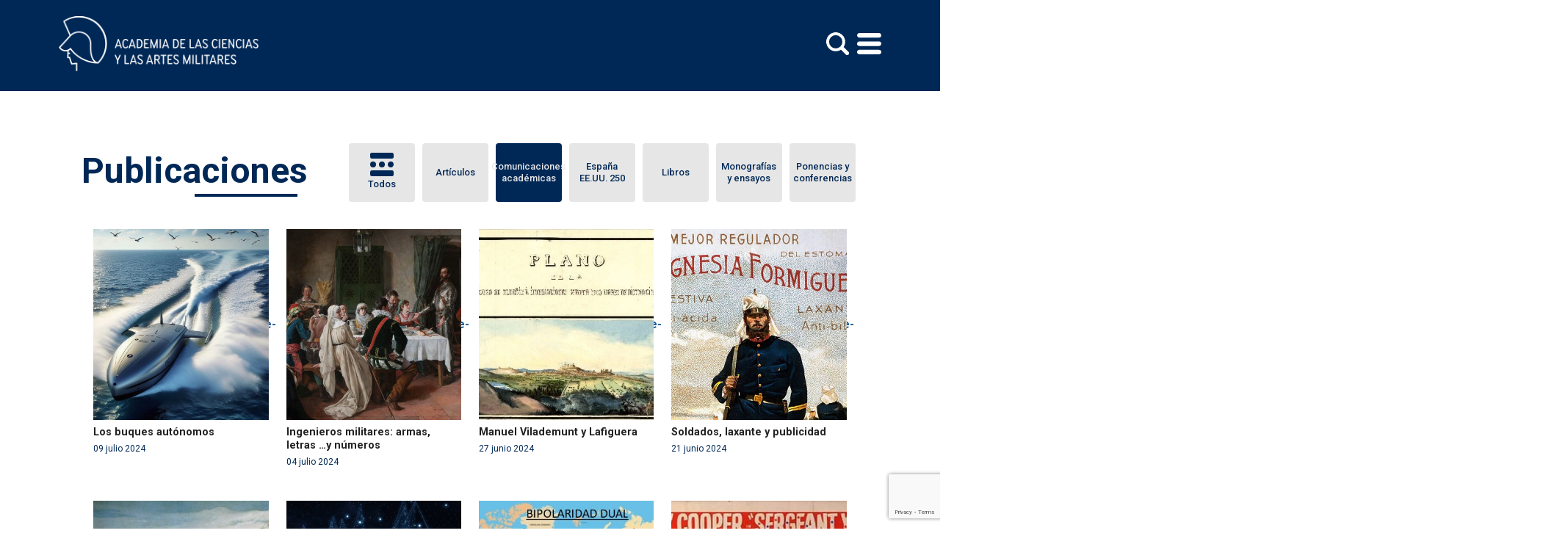

--- FILE ---
content_type: text/html; charset=UTF-8
request_url: https://www.acami.es/publicaciones/page/5/?cat=comunicaciones-academicas
body_size: 16939
content:
<!doctype html>
<html lang="es">
<head>
	<meta charset="UTF-8">
	<meta name="viewport" content="width=device-width, initial-scale=1">
	<link rel="profile" href="https://gmpg.org/xfn/11">
	<script src='https://www.acami.es/wp-content/themes/fundcami/js/custom.minified.js?ver=1.0.0' id='fundcami_js-js'></script>

	<meta name='robots' content='index, follow, max-image-preview:large, max-snippet:-1, max-video-preview:-1' />

	<!-- This site is optimized with the Yoast SEO plugin v26.7 - https://yoast.com/wordpress/plugins/seo/ -->
	<title>Publicaciones - Acami</title>
	<link rel="canonical" href="https://www.acami.es/publicaciones/" />
	<meta property="og:locale" content="es_ES" />
	<meta property="og:type" content="article" />
	<meta property="og:title" content="Publicaciones - Acami" />
	<meta property="og:url" content="https://www.acami.es/publicaciones/" />
	<meta property="og:site_name" content="Acami" />
	<meta property="article:modified_time" content="2022-05-25T12:56:49+00:00" />
	<meta name="twitter:card" content="summary_large_image" />
	<meta name="twitter:site" content="@ACAMI_Spain" />
	<script type="application/ld+json" class="yoast-schema-graph">{"@context":"https://schema.org","@graph":[{"@type":"WebPage","@id":"https://www.acami.es/publicaciones/","url":"https://www.acami.es/publicaciones/","name":"Publicaciones - Acami","isPartOf":{"@id":"https://www.acami.es/#website"},"datePublished":"2022-05-23T15:21:45+00:00","dateModified":"2022-05-25T12:56:49+00:00","inLanguage":"es","potentialAction":[{"@type":"ReadAction","target":["https://www.acami.es/publicaciones/"]}]},{"@type":"WebSite","@id":"https://www.acami.es/#website","url":"https://www.acami.es/","name":"Acami","description":"Academia de las Ciencias y las Artes Militares","publisher":{"@id":"https://www.acami.es/#organization"},"potentialAction":[{"@type":"SearchAction","target":{"@type":"EntryPoint","urlTemplate":"https://www.acami.es/?s={search_term_string}"},"query-input":{"@type":"PropertyValueSpecification","valueRequired":true,"valueName":"search_term_string"}}],"inLanguage":"es"},{"@type":"Organization","@id":"https://www.acami.es/#organization","name":"Acami","url":"https://www.acami.es/","logo":{"@type":"ImageObject","inLanguage":"es","@id":"https://www.acami.es/#/schema/logo/image/","url":"https://www.acami.es/wp-content/uploads/2022/01/logo.png","contentUrl":"https://www.acami.es/wp-content/uploads/2022/01/logo.png","width":289,"height":80,"caption":"Acami"},"image":{"@id":"https://www.acami.es/#/schema/logo/image/"},"sameAs":["https://x.com/ACAMI_Spain","https://www.youtube.com/c/Acami","https://www.linkedin.com/company/academia-de-las-ciencias-y-las-artes-militares/"]}]}</script>
	<!-- / Yoast SEO plugin. -->


<link rel="alternate" title="oEmbed (JSON)" type="application/json+oembed" href="https://www.acami.es/wp-json/oembed/1.0/embed?url=https%3A%2F%2Fwww.acami.es%2Fpublicaciones%2F" />
<link rel="alternate" title="oEmbed (XML)" type="text/xml+oembed" href="https://www.acami.es/wp-json/oembed/1.0/embed?url=https%3A%2F%2Fwww.acami.es%2Fpublicaciones%2F&#038;format=xml" />
<style id='wp-img-auto-sizes-contain-inline-css'>
img:is([sizes=auto i],[sizes^="auto," i]){contain-intrinsic-size:3000px 1500px}
/*# sourceURL=wp-img-auto-sizes-contain-inline-css */
</style>
<link rel='stylesheet' id='mec-select2-style-css' href='https://www.acami.es/wp-content/plugins/modern-events-calendar-lite/assets/packages/select2/select2.min.css?ver=7.29.0' media='all' />
<link rel='stylesheet' id='mec-font-icons-css' href='https://www.acami.es/wp-content/plugins/modern-events-calendar-lite/assets/css/iconfonts.css?ver=7.29.0' media='all' />
<link rel='stylesheet' id='mec-frontend-style-css' href='https://www.acami.es/wp-content/plugins/modern-events-calendar-lite/assets/css/frontend.min.css?ver=7.29.0' media='all' />
<link rel='stylesheet' id='mec-tooltip-style-css' href='https://www.acami.es/wp-content/plugins/modern-events-calendar-lite/assets/packages/tooltip/tooltip.css?ver=7.29.0' media='all' />
<link rel='stylesheet' id='mec-tooltip-shadow-style-css' href='https://www.acami.es/wp-content/plugins/modern-events-calendar-lite/assets/packages/tooltip/tooltipster-sideTip-shadow.min.css?ver=7.29.0' media='all' />
<link rel='stylesheet' id='featherlight-css' href='https://www.acami.es/wp-content/plugins/modern-events-calendar-lite/assets/packages/featherlight/featherlight.css?ver=7.29.0' media='all' />
<link rel='stylesheet' id='mec-lity-style-css' href='https://www.acami.es/wp-content/plugins/modern-events-calendar-lite/assets/packages/lity/lity.min.css?ver=7.29.0' media='all' />
<link rel='stylesheet' id='mec-general-calendar-style-css' href='https://www.acami.es/wp-content/plugins/modern-events-calendar-lite/assets/css/mec-general-calendar.css?ver=7.29.0' media='all' />
<style id='wp-emoji-styles-inline-css'>

	img.wp-smiley, img.emoji {
		display: inline !important;
		border: none !important;
		box-shadow: none !important;
		height: 1em !important;
		width: 1em !important;
		margin: 0 0.07em !important;
		vertical-align: -0.1em !important;
		background: none !important;
		padding: 0 !important;
	}
/*# sourceURL=wp-emoji-styles-inline-css */
</style>
<style id='wp-block-library-inline-css'>
:root{--wp-block-synced-color:#7a00df;--wp-block-synced-color--rgb:122,0,223;--wp-bound-block-color:var(--wp-block-synced-color);--wp-editor-canvas-background:#ddd;--wp-admin-theme-color:#007cba;--wp-admin-theme-color--rgb:0,124,186;--wp-admin-theme-color-darker-10:#006ba1;--wp-admin-theme-color-darker-10--rgb:0,107,160.5;--wp-admin-theme-color-darker-20:#005a87;--wp-admin-theme-color-darker-20--rgb:0,90,135;--wp-admin-border-width-focus:2px}@media (min-resolution:192dpi){:root{--wp-admin-border-width-focus:1.5px}}.wp-element-button{cursor:pointer}:root .has-very-light-gray-background-color{background-color:#eee}:root .has-very-dark-gray-background-color{background-color:#313131}:root .has-very-light-gray-color{color:#eee}:root .has-very-dark-gray-color{color:#313131}:root .has-vivid-green-cyan-to-vivid-cyan-blue-gradient-background{background:linear-gradient(135deg,#00d084,#0693e3)}:root .has-purple-crush-gradient-background{background:linear-gradient(135deg,#34e2e4,#4721fb 50%,#ab1dfe)}:root .has-hazy-dawn-gradient-background{background:linear-gradient(135deg,#faaca8,#dad0ec)}:root .has-subdued-olive-gradient-background{background:linear-gradient(135deg,#fafae1,#67a671)}:root .has-atomic-cream-gradient-background{background:linear-gradient(135deg,#fdd79a,#004a59)}:root .has-nightshade-gradient-background{background:linear-gradient(135deg,#330968,#31cdcf)}:root .has-midnight-gradient-background{background:linear-gradient(135deg,#020381,#2874fc)}:root{--wp--preset--font-size--normal:16px;--wp--preset--font-size--huge:42px}.has-regular-font-size{font-size:1em}.has-larger-font-size{font-size:2.625em}.has-normal-font-size{font-size:var(--wp--preset--font-size--normal)}.has-huge-font-size{font-size:var(--wp--preset--font-size--huge)}.has-text-align-center{text-align:center}.has-text-align-left{text-align:left}.has-text-align-right{text-align:right}.has-fit-text{white-space:nowrap!important}#end-resizable-editor-section{display:none}.aligncenter{clear:both}.items-justified-left{justify-content:flex-start}.items-justified-center{justify-content:center}.items-justified-right{justify-content:flex-end}.items-justified-space-between{justify-content:space-between}.screen-reader-text{border:0;clip-path:inset(50%);height:1px;margin:-1px;overflow:hidden;padding:0;position:absolute;width:1px;word-wrap:normal!important}.screen-reader-text:focus{background-color:#ddd;clip-path:none;color:#444;display:block;font-size:1em;height:auto;left:5px;line-height:normal;padding:15px 23px 14px;text-decoration:none;top:5px;width:auto;z-index:100000}html :where(.has-border-color){border-style:solid}html :where([style*=border-top-color]){border-top-style:solid}html :where([style*=border-right-color]){border-right-style:solid}html :where([style*=border-bottom-color]){border-bottom-style:solid}html :where([style*=border-left-color]){border-left-style:solid}html :where([style*=border-width]){border-style:solid}html :where([style*=border-top-width]){border-top-style:solid}html :where([style*=border-right-width]){border-right-style:solid}html :where([style*=border-bottom-width]){border-bottom-style:solid}html :where([style*=border-left-width]){border-left-style:solid}html :where(img[class*=wp-image-]){height:auto;max-width:100%}:where(figure){margin:0 0 1em}html :where(.is-position-sticky){--wp-admin--admin-bar--position-offset:var(--wp-admin--admin-bar--height,0px)}@media screen and (max-width:600px){html :where(.is-position-sticky){--wp-admin--admin-bar--position-offset:0px}}

/*# sourceURL=wp-block-library-inline-css */
</style><style id='global-styles-inline-css'>
:root{--wp--preset--aspect-ratio--square: 1;--wp--preset--aspect-ratio--4-3: 4/3;--wp--preset--aspect-ratio--3-4: 3/4;--wp--preset--aspect-ratio--3-2: 3/2;--wp--preset--aspect-ratio--2-3: 2/3;--wp--preset--aspect-ratio--16-9: 16/9;--wp--preset--aspect-ratio--9-16: 9/16;--wp--preset--color--black: #000000;--wp--preset--color--cyan-bluish-gray: #abb8c3;--wp--preset--color--white: #ffffff;--wp--preset--color--pale-pink: #f78da7;--wp--preset--color--vivid-red: #cf2e2e;--wp--preset--color--luminous-vivid-orange: #ff6900;--wp--preset--color--luminous-vivid-amber: #fcb900;--wp--preset--color--light-green-cyan: #7bdcb5;--wp--preset--color--vivid-green-cyan: #00d084;--wp--preset--color--pale-cyan-blue: #8ed1fc;--wp--preset--color--vivid-cyan-blue: #0693e3;--wp--preset--color--vivid-purple: #9b51e0;--wp--preset--gradient--vivid-cyan-blue-to-vivid-purple: linear-gradient(135deg,rgb(6,147,227) 0%,rgb(155,81,224) 100%);--wp--preset--gradient--light-green-cyan-to-vivid-green-cyan: linear-gradient(135deg,rgb(122,220,180) 0%,rgb(0,208,130) 100%);--wp--preset--gradient--luminous-vivid-amber-to-luminous-vivid-orange: linear-gradient(135deg,rgb(252,185,0) 0%,rgb(255,105,0) 100%);--wp--preset--gradient--luminous-vivid-orange-to-vivid-red: linear-gradient(135deg,rgb(255,105,0) 0%,rgb(207,46,46) 100%);--wp--preset--gradient--very-light-gray-to-cyan-bluish-gray: linear-gradient(135deg,rgb(238,238,238) 0%,rgb(169,184,195) 100%);--wp--preset--gradient--cool-to-warm-spectrum: linear-gradient(135deg,rgb(74,234,220) 0%,rgb(151,120,209) 20%,rgb(207,42,186) 40%,rgb(238,44,130) 60%,rgb(251,105,98) 80%,rgb(254,248,76) 100%);--wp--preset--gradient--blush-light-purple: linear-gradient(135deg,rgb(255,206,236) 0%,rgb(152,150,240) 100%);--wp--preset--gradient--blush-bordeaux: linear-gradient(135deg,rgb(254,205,165) 0%,rgb(254,45,45) 50%,rgb(107,0,62) 100%);--wp--preset--gradient--luminous-dusk: linear-gradient(135deg,rgb(255,203,112) 0%,rgb(199,81,192) 50%,rgb(65,88,208) 100%);--wp--preset--gradient--pale-ocean: linear-gradient(135deg,rgb(255,245,203) 0%,rgb(182,227,212) 50%,rgb(51,167,181) 100%);--wp--preset--gradient--electric-grass: linear-gradient(135deg,rgb(202,248,128) 0%,rgb(113,206,126) 100%);--wp--preset--gradient--midnight: linear-gradient(135deg,rgb(2,3,129) 0%,rgb(40,116,252) 100%);--wp--preset--font-size--small: 13px;--wp--preset--font-size--medium: 20px;--wp--preset--font-size--large: 36px;--wp--preset--font-size--x-large: 42px;--wp--preset--spacing--20: 0.44rem;--wp--preset--spacing--30: 0.67rem;--wp--preset--spacing--40: 1rem;--wp--preset--spacing--50: 1.5rem;--wp--preset--spacing--60: 2.25rem;--wp--preset--spacing--70: 3.38rem;--wp--preset--spacing--80: 5.06rem;--wp--preset--shadow--natural: 6px 6px 9px rgba(0, 0, 0, 0.2);--wp--preset--shadow--deep: 12px 12px 50px rgba(0, 0, 0, 0.4);--wp--preset--shadow--sharp: 6px 6px 0px rgba(0, 0, 0, 0.2);--wp--preset--shadow--outlined: 6px 6px 0px -3px rgb(255, 255, 255), 6px 6px rgb(0, 0, 0);--wp--preset--shadow--crisp: 6px 6px 0px rgb(0, 0, 0);}:where(.is-layout-flex){gap: 0.5em;}:where(.is-layout-grid){gap: 0.5em;}body .is-layout-flex{display: flex;}.is-layout-flex{flex-wrap: wrap;align-items: center;}.is-layout-flex > :is(*, div){margin: 0;}body .is-layout-grid{display: grid;}.is-layout-grid > :is(*, div){margin: 0;}:where(.wp-block-columns.is-layout-flex){gap: 2em;}:where(.wp-block-columns.is-layout-grid){gap: 2em;}:where(.wp-block-post-template.is-layout-flex){gap: 1.25em;}:where(.wp-block-post-template.is-layout-grid){gap: 1.25em;}.has-black-color{color: var(--wp--preset--color--black) !important;}.has-cyan-bluish-gray-color{color: var(--wp--preset--color--cyan-bluish-gray) !important;}.has-white-color{color: var(--wp--preset--color--white) !important;}.has-pale-pink-color{color: var(--wp--preset--color--pale-pink) !important;}.has-vivid-red-color{color: var(--wp--preset--color--vivid-red) !important;}.has-luminous-vivid-orange-color{color: var(--wp--preset--color--luminous-vivid-orange) !important;}.has-luminous-vivid-amber-color{color: var(--wp--preset--color--luminous-vivid-amber) !important;}.has-light-green-cyan-color{color: var(--wp--preset--color--light-green-cyan) !important;}.has-vivid-green-cyan-color{color: var(--wp--preset--color--vivid-green-cyan) !important;}.has-pale-cyan-blue-color{color: var(--wp--preset--color--pale-cyan-blue) !important;}.has-vivid-cyan-blue-color{color: var(--wp--preset--color--vivid-cyan-blue) !important;}.has-vivid-purple-color{color: var(--wp--preset--color--vivid-purple) !important;}.has-black-background-color{background-color: var(--wp--preset--color--black) !important;}.has-cyan-bluish-gray-background-color{background-color: var(--wp--preset--color--cyan-bluish-gray) !important;}.has-white-background-color{background-color: var(--wp--preset--color--white) !important;}.has-pale-pink-background-color{background-color: var(--wp--preset--color--pale-pink) !important;}.has-vivid-red-background-color{background-color: var(--wp--preset--color--vivid-red) !important;}.has-luminous-vivid-orange-background-color{background-color: var(--wp--preset--color--luminous-vivid-orange) !important;}.has-luminous-vivid-amber-background-color{background-color: var(--wp--preset--color--luminous-vivid-amber) !important;}.has-light-green-cyan-background-color{background-color: var(--wp--preset--color--light-green-cyan) !important;}.has-vivid-green-cyan-background-color{background-color: var(--wp--preset--color--vivid-green-cyan) !important;}.has-pale-cyan-blue-background-color{background-color: var(--wp--preset--color--pale-cyan-blue) !important;}.has-vivid-cyan-blue-background-color{background-color: var(--wp--preset--color--vivid-cyan-blue) !important;}.has-vivid-purple-background-color{background-color: var(--wp--preset--color--vivid-purple) !important;}.has-black-border-color{border-color: var(--wp--preset--color--black) !important;}.has-cyan-bluish-gray-border-color{border-color: var(--wp--preset--color--cyan-bluish-gray) !important;}.has-white-border-color{border-color: var(--wp--preset--color--white) !important;}.has-pale-pink-border-color{border-color: var(--wp--preset--color--pale-pink) !important;}.has-vivid-red-border-color{border-color: var(--wp--preset--color--vivid-red) !important;}.has-luminous-vivid-orange-border-color{border-color: var(--wp--preset--color--luminous-vivid-orange) !important;}.has-luminous-vivid-amber-border-color{border-color: var(--wp--preset--color--luminous-vivid-amber) !important;}.has-light-green-cyan-border-color{border-color: var(--wp--preset--color--light-green-cyan) !important;}.has-vivid-green-cyan-border-color{border-color: var(--wp--preset--color--vivid-green-cyan) !important;}.has-pale-cyan-blue-border-color{border-color: var(--wp--preset--color--pale-cyan-blue) !important;}.has-vivid-cyan-blue-border-color{border-color: var(--wp--preset--color--vivid-cyan-blue) !important;}.has-vivid-purple-border-color{border-color: var(--wp--preset--color--vivid-purple) !important;}.has-vivid-cyan-blue-to-vivid-purple-gradient-background{background: var(--wp--preset--gradient--vivid-cyan-blue-to-vivid-purple) !important;}.has-light-green-cyan-to-vivid-green-cyan-gradient-background{background: var(--wp--preset--gradient--light-green-cyan-to-vivid-green-cyan) !important;}.has-luminous-vivid-amber-to-luminous-vivid-orange-gradient-background{background: var(--wp--preset--gradient--luminous-vivid-amber-to-luminous-vivid-orange) !important;}.has-luminous-vivid-orange-to-vivid-red-gradient-background{background: var(--wp--preset--gradient--luminous-vivid-orange-to-vivid-red) !important;}.has-very-light-gray-to-cyan-bluish-gray-gradient-background{background: var(--wp--preset--gradient--very-light-gray-to-cyan-bluish-gray) !important;}.has-cool-to-warm-spectrum-gradient-background{background: var(--wp--preset--gradient--cool-to-warm-spectrum) !important;}.has-blush-light-purple-gradient-background{background: var(--wp--preset--gradient--blush-light-purple) !important;}.has-blush-bordeaux-gradient-background{background: var(--wp--preset--gradient--blush-bordeaux) !important;}.has-luminous-dusk-gradient-background{background: var(--wp--preset--gradient--luminous-dusk) !important;}.has-pale-ocean-gradient-background{background: var(--wp--preset--gradient--pale-ocean) !important;}.has-electric-grass-gradient-background{background: var(--wp--preset--gradient--electric-grass) !important;}.has-midnight-gradient-background{background: var(--wp--preset--gradient--midnight) !important;}.has-small-font-size{font-size: var(--wp--preset--font-size--small) !important;}.has-medium-font-size{font-size: var(--wp--preset--font-size--medium) !important;}.has-large-font-size{font-size: var(--wp--preset--font-size--large) !important;}.has-x-large-font-size{font-size: var(--wp--preset--font-size--x-large) !important;}
/*# sourceURL=global-styles-inline-css */
</style>

<style id='classic-theme-styles-inline-css'>
/*! This file is auto-generated */
.wp-block-button__link{color:#fff;background-color:#32373c;border-radius:9999px;box-shadow:none;text-decoration:none;padding:calc(.667em + 2px) calc(1.333em + 2px);font-size:1.125em}.wp-block-file__button{background:#32373c;color:#fff;text-decoration:none}
/*# sourceURL=/wp-includes/css/classic-themes.min.css */
</style>
<link rel='stylesheet' id='contact-form-7-css' href='https://www.acami.es/wp-content/plugins/contact-form-7/includes/css/styles.css?ver=6.1.4' media='all' />
<link rel='stylesheet' id='fundcami-style-css' href='https://www.acami.es/wp-content/themes/fundcami/style.css?ver=1.0.0' media='all' />
<style id='fundcami-style-inline-css'>

					.masthead {
						height: 120px !important;
						background-color: transparent;
						padding-top: 0px;
						padding-right: 0px;
						padding-bottom: 0px;
						padding-left: 0px;
					}
					@media (max-width:800px) {

						.masthead {
							height: 100px !important;
						}
					}
					@media (max-width:480px) {

						.masthead {
							height: 150px !important;
						}
					}
					
							
							.masthead.sticky {
								height: 90px !important;
							}
							@media (max-width:800px) {

								.masthead.sticky {
									height: 100px !important;
								}
							}
							@media (max-width:480px) {

								.masthead.sticky {
									height: 150px !important;
								}
							}
							
							.masthead .container {
								width: 70%;
							}
							

					.custom-logo {
						width: 272px !important;
						height: auto !important;
					}
					@media (max-width:800px) {

						.custom-logo {
							width: 150px !important;
							height: auto !important;
						}
					}
					@media (max-width:480px) {

						.custom-logo {
							width: 150px !important;
							height: auto !important;
						}
					}
					
.theme-footer {
							background-color: #e0e0e0;
					}
					.theme-footer {
    							padding-top: 30px;
    							padding-bottom: 30px;
    						}
    						
    				.theme-footer, .theme-footer p, .theme-footer a, .theme-footer ul li, .theme-footer ol li {
    					color: #454545;
    				}
    				.theme-footer h1, .theme-footer h2, .theme-footer h3, .theme-footer h4, .theme-footer h5, .theme-footer h6 {
				    					color: #454545;
				    				}
    				.scrolltop {

					    background-color: #002856;
					    color: #ffffff !important;
					    right: initial;
					    right: 50px;
    					}

    					.scrolltop.visible {
    						bottom: 60px;
    					}

    					
							.powered_by {
								background-color: #222222;
								color: #ffffff;
								font-size: 13px;
								justify-content: center;
								padding-left: 10%;
								padding-right: 10%;
							}
							

							.tr_page_container {
								
								
								
								
								
							}
							@media (max-width: 800px) {
								.tr_page_container {
									width: 100%;
								}
							}
							

                .menu {
                    margin-right: 0px;
                }
                .menu ul li {
                    margin-left: 0px;
                    
                    border-radius: 0px;
                }
                .menu ul li:hover {
                    
                }
                .menu li > ul li {
                    border: initial;
                }
                .menu li:hover > ul li {
                    border: initial;
                }
                .menu ul li a {
                    padding: 6px 15px;
                    background-color: transparent;
                    color: #333333;
                    font-size: 16px;
                }
                .menu ul li a:hover, .menu ul li.active a {
                    background-color: transparent;
                    color: #044c6b;
                }
                .menu ul li > ul li a {
                    background-color: rgba(0,0,0,0.76);
                    color: #ffffff;
                    font-size: 14px;
                }
                .menu ul li > ul li a:hover {
                    background-color: rgba(0,0,0,0.9);
                    color: #ffffff;
                }
                @media (max-width:800px) {
                    .menu ul li {
                        margin-left: initial;
                        border: none;
                    }
                    .menu ul li a {
                        font-size: 18px;
                        background-color: #ffffff !important;
                        color: #444444;
                    }
                    .menu ul li > ul li a {
                        font-size: 16px;
                        background-color: #ffffff !important;
                        color: #444444;
                    }
                }
                
h1 {
					
					
				}
				h2 {
					
						
				}
				h3 {
					
						
				}
				h4 {
					
						
				}
				h5 {
					
						
				}
				h6 {
					
						
				}
				p {
					
						
						
				}
				h2 a, h2 a:visited, h2 a:hover {
					
				}
				h3 a, h3 a:visited, h3 a:hover {
					
				}
				

				.tr_blog_page_container {
					
					
					
					
					
				}
				.tr_blog_page_post .tr_preview_post_title {
					
					
				}
				.tr_post_preview_meta {
					
				}
				.tr_blog_page_post .tr_post_excerpt {
					
				}
				.tr_view_post_button {
					
					
				}
				.tr_grid_view {
					
					
				}
				.tr_grid_view .tr_preview_post_thumbnail_container {
					
				}
				.tr_post_page_container {
					
				}
				.tr_post_page_container .tr_post_title {
					
					
				}
				.tr_back_button {
					
					
				}
				.tr_preview_post_content {
					
				}
				.tr_post_container {
					
				}
				.widget-area {
					
				}
				
/*# sourceURL=fundcami-style-inline-css */
</style>
<link rel='stylesheet' id='fundcami-libraries-css' href='https://www.acami.es/wp-content/themes/fundcami/libraries/minified/theme-libraries.min.css?ver=6.9' media='all' />
<link rel='stylesheet' id='__EPYT__style-css' href='https://www.acami.es/wp-content/plugins/youtube-embed-plus/styles/ytprefs.min.css?ver=14.2.4' media='all' />
<style id='__EPYT__style-inline-css'>

                .epyt-gallery-thumb {
                        width: 33.333%;
                }
                
                         @media (min-width:0px) and (max-width: 767px) {
                            .epyt-gallery-rowbreak {
                                display: none;
                            }
                            .epyt-gallery-allthumbs[class*="epyt-cols"] .epyt-gallery-thumb {
                                width: 100% !important;
                            }
                          }
/*# sourceURL=__EPYT__style-inline-css */
</style>
<script src="https://www.acami.es/wp-includes/js/jquery/jquery.min.js?ver=3.7.1" id="jquery-core-js"></script>
<script src="https://www.acami.es/wp-includes/js/jquery/jquery-migrate.min.js?ver=3.4.1" id="jquery-migrate-js"></script>
<script id="__ytprefs__-js-extra">
var _EPYT_ = {"ajaxurl":"https://www.acami.es/wp-admin/admin-ajax.php","security":"45436a3671","gallery_scrolloffset":"20","eppathtoscripts":"https://www.acami.es/wp-content/plugins/youtube-embed-plus/scripts/","eppath":"https://www.acami.es/wp-content/plugins/youtube-embed-plus/","epresponsiveselector":"[\"iframe.__youtube_prefs_widget__\"]","epdovol":"1","version":"14.2.4","evselector":"iframe.__youtube_prefs__[src], iframe[src*=\"youtube.com/embed/\"], iframe[src*=\"youtube-nocookie.com/embed/\"]","ajax_compat":"","maxres_facade":"eager","ytapi_load":"light","pause_others":"","stopMobileBuffer":"1","facade_mode":"","not_live_on_channel":""};
//# sourceURL=__ytprefs__-js-extra
</script>
<script src="https://www.acami.es/wp-content/plugins/youtube-embed-plus/scripts/ytprefs.min.js?ver=14.2.4" id="__ytprefs__-js"></script>
<link rel="https://api.w.org/" href="https://www.acami.es/wp-json/" /><link rel="alternate" title="JSON" type="application/json" href="https://www.acami.es/wp-json/wp/v2/pages/148" /><link rel="EditURI" type="application/rsd+xml" title="RSD" href="https://www.acami.es/xmlrpc.php?rsd" />
<meta name="generator" content="WordPress 6.9" />
<link rel='shortlink' href='https://www.acami.es/?p=148' />
<!-- Analytics by WP Statistics - https://wp-statistics.com -->
<noscript><style>.lazyload[data-src]{display:none !important;}</style></noscript><style>.lazyload{background-image:none !important;}.lazyload:before{background-image:none !important;}</style><link rel="icon" href="https://www.acami.es/wp-content/uploads/2022/06/cropped-favico_def_acami.-192x192-1-150x150.png" sizes="32x32" />
<link rel="icon" href="https://www.acami.es/wp-content/uploads/2022/06/cropped-favico_def_acami.-192x192-1.png" sizes="192x192" />
<link rel="apple-touch-icon" href="https://www.acami.es/wp-content/uploads/2022/06/cropped-favico_def_acami.-192x192-1.png" />
<meta name="msapplication-TileImage" content="https://www.acami.es/wp-content/uploads/2022/06/cropped-favico_def_acami.-192x192-1.png" />
		<style id="wp-custom-css">
			.ocultar_paneles_home {
display: none;
}		</style>
		<style>:root,::before,::after{--mec-color-skin: #002856;--mec-color-skin-rgba-1: rgba(0,40,86,.25);--mec-color-skin-rgba-2: rgba(0,40,86,.5);--mec-color-skin-rgba-3: rgba(0,40,86,.75);--mec-color-skin-rgba-4: rgba(0,40,86,.11);--mec-primary-border-radius: ;--mec-secondary-border-radius: ;--mec-container-normal-width: 1196px;--mec-container-large-width: 1690px;--mec-fes-main-color: #40d9f1;--mec-fes-main-color-rgba-1: rgba(64, 217, 241, 0.12);--mec-fes-main-color-rgba-2: rgba(64, 217, 241, 0.23);--mec-fes-main-color-rgba-3: rgba(64, 217, 241, 0.03);--mec-fes-main-color-rgba-4: rgba(64, 217, 241, 0.3);--mec-fes-main-color-rgba-5: rgb(64 217 241 / 7%);--mec-fes-main-color-rgba-6: rgba(64, 217, 241, 0.2);</style></head>

<body class="paged wp-singular page-template page-template-page-publicaciones page-template-page-publicaciones-php page page-id-148 wp-custom-logo paged-5 page-paged-5 wp-theme-fundcami mec-theme-fundcami no-sidebar fpt-template-fundcami">

	<a class="skip-link screen-reader-text" href="#primary">Skip to content</a>
	
	<header class="acami-masthead masthead-interna">
		<a href="https://www.acami.es/" class="custom-logo-link" rel="home"><img width="289" height="80" src="[data-uri]" class="custom-logo lazyload" alt="Acami" decoding="async" data-src="https://www.acami.es/wp-content/uploads/2022/01/logo.png" data-eio-rwidth="289" data-eio-rheight="80" /><noscript><img width="289" height="80" src="https://www.acami.es/wp-content/uploads/2022/01/logo.png" class="custom-logo" alt="Acami" decoding="async" data-eio="l" /></noscript></a>
		<div class="menu-toggle-container">
			<a href="#" id="btn-buscador"><svg viewBox="0 0 35.01 35" class="icono-buscador">
				<g id="Capa_2" data-name="Capa 2">
					<g id="Capa_1-2" data-name="Capa 1">
						<path style="fill:#ffffff" d="M22.65,26.75a14.59,14.59,0,1,1,4.12-4.13l.36.37,6.93,6.93A2.92,2.92,0,1,1,30,34.08c-1.78-1.77-3.55-3.55-5.32-5.32Zm-8-22.38A10.21,10.21,0,1,0,24.79,14.59,10.22,10.22,0,0,0,14.61,4.37Z"/>
					</g>
				</g>
			</svg></a>
						<a href="#" id="btn-menu"><svg viewBox="0 0 40 36.14" class="icono-menu">
				<g id="Capa_2" data-name="Capa 2">
					<g id="Capa_1-2" data-name="Capa 1">
						<path style="fill:#ffffff" d="M40,18.62a9.93,9.93,0,0,1-.78,1.72A3.74,3.74,0,0,1,36.05,22H4.18a4.26,4.26,0,0,1-2.91-1,3.9,3.9,0,0,1,0-5.71A4.11,4.11,0,0,1,4,14.2H36a3.89,3.89,0,0,1,4,3.19l.07.14Z"/>
						<path style="fill:#ffffff" d="M40,4.4a4.87,4.87,0,0,1-.92,1.95,3.92,3.92,0,0,1-2.78,1.4H4.07A3.88,3.88,0,0,1,.4,5.56,3.82,3.82,0,0,1,2.57.27,5.44,5.44,0,0,1,4.17,0c10.55,0,21.1,0,31.65,0a4,4,0,0,1,4.12,3.25,1.47,1.47,0,0,0,.06.14Z"/>
						<path style="fill:#ffffff" d="M40,32.77a4.65,4.65,0,0,1-1,2.07,3.89,3.89,0,0,1-2.68,1.29H4.1A4,4,0,0,1,.8,34.6a3.84,3.84,0,0,1,1.75-5.94,5.19,5.19,0,0,1,1.56-.25c10.59,0,21.18,0,31.76,0a4,4,0,0,1,4.07,3.26.33.33,0,0,0,.06.1Z"/>
					</g>
				</g>
			</svg></a>
					</div>

	</header>

	<div class="acami-busqueda">
		<div class="acami-busqueda-container">
			<p>Busque en el archivo de publicaciones o dentro de este sitio web</p>
			<form method="get" autocomplete="off" id="form-busqueda" action="https://www.acami.es">
				<div class="acami-busqueda-form">
					<input type="text" id="s" name="s" class="buscador" autocomplete="off" />
					<input type="submit" value="Buscar" />
				</div>
			</form>
		</div>
	</div>

	<div class="contenedor-menu-principal">

		<div id="menu-principal" class="menu-principal-container"><ul id="menu-principal" class="menu-principal"><li id="menu-item-73" class="menu-item menu-item-type-post_type menu-item-object-page menu-item-home menu-item-has-children menu-item-73"><a href="https://www.acami.es/">Inicio</a>
<ul class="sub-menu">
	<li id="menu-item-72" class="menu-item menu-item-type-post_type menu-item-object-page menu-item-72"><a href="https://www.acami.es/la-academia/">La Academia</a></li>
	<li id="menu-item-2765" class="menu-item menu-item-type-post_type menu-item-object-page menu-item-2765"><a href="https://www.acami.es/calendario/">Actividades</a></li>
	<li id="menu-item-1725" class="menu-item menu-item-type-post_type menu-item-object-page menu-item-1725"><a href="https://www.acami.es/noticias/">Noticias</a></li>
	<li id="menu-item-5250" class="menu-item menu-item-type-post_type menu-item-object-page menu-item-5250"><a href="https://www.acami.es/videos/">Videos</a></li>
	<li id="menu-item-2139" class="menu-item menu-item-type-post_type menu-item-object-page menu-item-2139"><a href="https://www.acami.es/contacto/">Contacto</a></li>
</ul>
</li>
<li id="menu-item-150" class="menu-item menu-item-type-post_type menu-item-object-page current-menu-item page_item page-item-148 current_page_item menu-item-has-children menu-item-150"><a href="https://www.acami.es/publicaciones/" aria-current="page">Publicaciones</a>
<ul class="sub-menu">
	<li id="menu-item-2777" class="submenu menu-item menu-item-type-custom menu-item-object-custom menu-item-2777"><a href="https://www.acami.es//publicaciones?cat=articulos">Artículos</a></li>
	<li id="menu-item-2776" class="submenu menu-item menu-item-type-custom menu-item-object-custom menu-item-2776"><a href="https://www.acami.es//publicaciones?cat=comunicaciones-academicas">Comunicaciones académicas</a></li>
	<li id="menu-item-2778" class="submenu menu-item menu-item-type-custom menu-item-object-custom menu-item-2778"><a href="https://www.acami.es/publicaciones/?cat=espana-ee-uu-250">España &#038; EE. UU. 250</a></li>
	<li id="menu-item-2779" class="submenu menu-item menu-item-type-custom menu-item-object-custom menu-item-2779"><a href="https://www.acami.es//publicaciones?cat=libros">Libros</a></li>
	<li id="menu-item-2780" class="submenu menu-item menu-item-type-custom menu-item-object-custom menu-item-2780"><a href="https://www.acami.es//publicaciones?cat=monografias-y-ensayos">Monografías y ensayos</a></li>
	<li id="menu-item-2781" class="submenu menu-item menu-item-type-custom menu-item-object-custom menu-item-2781"><a href="https://www.acami.es//publicaciones?cat=ponencias-y-conferencias">Ponencias y conferencias</a></li>
</ul>
</li>
<li id="menu-item-2769" class="menu-item menu-item-type-post_type menu-item-object-page menu-item-has-children menu-item-2769"><a href="https://www.acami.es/efemerides/">Efemérides</a>
<ul class="sub-menu">
	<li id="menu-item-8825" class="menu-item menu-item-type-post_type menu-item-object-page menu-item-8825"><a href="https://www.acami.es/acceso-academicos/">Acceso académicos</a></li>
	<li id="menu-item-2140" class="destacado menu-item menu-item-type-custom menu-item-object-custom menu-item-2140"><a href="https://www.fundcami.org">Fundación</a></li>
</ul>
</li>
</ul></div>		<div class="enlaces-menu-principal">
			<div id="menu-auxiliar" class="menu-auxiliar-container"><ul id="menu-auxiliar" class="menu-auxiliar"><li id="menu-item-2810" class="menu-item menu-item-type-post_type menu-item-object-page menu-item-2810"><a href="https://www.acami.es/preguntas-frecuentes/">Preguntas frecuentes</a></li>
<li id="menu-item-2808" class="menu-item menu-item-type-post_type menu-item-object-page menu-item-privacy-policy menu-item-2808"><a rel="privacy-policy" href="https://www.acami.es/politica-privacidad/">Política de privacidad</a></li>
<li id="menu-item-2809" class="menu-item menu-item-type-post_type menu-item-object-page menu-item-2809"><a href="https://www.acami.es/politica-de-cookies/">Política de cookies</a></li>
<li id="menu-item-2811" class="menu-item menu-item-type-post_type menu-item-object-page menu-item-2811"><a href="https://www.acami.es/aviso-legal/">Aviso legal</a></li>
</ul></div>
			    		<a href="https://twitter.com/ACAMI_Spain" target="_blank"><img src="[data-uri]" class="icono-link-social lazyload" data-src="https://www.acami.es/wp-content/themes/fundcami/img/logo-tw.svg" decoding="async" /><noscript><img src="https://www.acami.es/wp-content/themes/fundcami/img/logo-tw.svg" class="icono-link-social" data-eio="l" /></noscript></a>
    											    		<a href="https://www.youtube.com/c/Acami" target="_blank"><img src="[data-uri]" class="icono-link-social lazyload" data-src="https://www.acami.es/wp-content/themes/fundcami/img/logo-yt.svg" decoding="async" /><noscript><img src="https://www.acami.es/wp-content/themes/fundcami/img/logo-yt.svg" class="icono-link-social" data-eio="l" /></noscript></a>
    					    		<a href="https://www.linkedin.com/company/academia-de-las-ciencias-y-las-artes-militares/" target="_blank"><img src="[data-uri]" class="icono-link-social lazyload" data-src="https://www.acami.es/wp-content/themes/fundcami/img/logo-li.svg" decoding="async" /><noscript><img src="https://www.acami.es/wp-content/themes/fundcami/img/logo-li.svg" class="icono-link-social" data-eio="l" /></noscript></a>
    		    		
		</div>
	</div>
	<section id="eventos" class="contenedor-pagina-tipo2">
		
		<div class="buscador-eventos">

			<h1>Publicaciones</h1>

			<div class="filtro-magacin">
				<p class="ttl-filtro-magacin">Selecciona una categoría:</p>
								<a href="https://www.acami.es/publicaciones" class="btn-filtro " id="todo"><svg viewBox="0 0 36.52 36.53" style="width: 32px;">
				<defs><style>.cls-1{fill:#002856;} .cls-1:hover {fill:#fff;}</style></defs>
				<g id="Capa_2" data-name="Capa 2">
					<g id="Capa_1-2" data-name="Capa 1">
						<path class="cls-1" d="M36.52,6.85c0,.14-.09.29-.13.44a2.66,2.66,0,0,1-2.46,1.84H2.84A2.66,2.66,0,0,1,0,6.86,2.32,2.32,0,0,1,0,6.4C0,5.18,0,4,0,2.73A2.65,2.65,0,0,1,2.73,0H33.79a2.66,2.66,0,0,1,2.66,2.05c0,.08,0,.16.07.23Z"/><path class="cls-1" d="M2.29,36.53A6.4,6.4,0,0,1,1.13,36,2.46,2.46,0,0,1,0,33.86Q0,32,0,30.08a2.65,2.65,0,0,1,2.7-2.68H33.25c2,0,2.61.46,3.27,2.29v4.56A8.73,8.73,0,0,1,36,35.48a2.65,2.65,0,0,1-1.71,1.05Z"/><path class="cls-1" d="M36.52,18.83a11.88,11.88,0,0,1-.69,1.81,4.51,4.51,0,0,1-5.29,2,4.57,4.57,0,0,1,.73-8.86,4.55,4.55,0,0,1,5.18,3.75l.07.19Z"/><path class="cls-1" d="M9.13,18.28A4.57,4.57,0,1,1,4.59,13.7,4.57,4.57,0,0,1,9.13,18.28Z"/>
						<path class="cls-1" d="M18.28,13.7a4.57,4.57,0,1,1-4.58,4.53A4.58,4.58,0,0,1,18.28,13.7Z"/>
					</g>
				</g>
			</svg><span>Todos</span></a>
									<a href="https://www.acami.es/publicaciones?cat=articulos" class="btn-filtro " id="articulos">Artículos</a>
									<a href="https://www.acami.es/publicaciones?cat=comunicaciones-academicas" class="btn-filtro activo" id="comunicaciones-academicas">Comunicaciones académicas</a>
									<a href="https://www.acami.es/publicaciones?cat=espana-ee-uu-250" class="btn-filtro " id="espana-ee-uu-250">España EE.UU. 250</a>
									<a href="https://www.acami.es/publicaciones?cat=libros" class="btn-filtro " id="libros">Libros</a>
									<a href="https://www.acami.es/publicaciones?cat=monografias-y-ensayos" class="btn-filtro " id="monografias-y-ensayos">Monografías y ensayos</a>
									<a href="https://www.acami.es/publicaciones?cat=ponencias-y-conferencias" class="btn-filtro " id="ponencias-y-conferencias">Ponencias y conferencias</a>
							</div>

		</div>

		<div class="resultados-busqueda-eventos">

			
					<div class="elementos-loop">
					
						<a href="https://www.acami.es/publicacion/los-buques-autonomos/" class="bloque-evento-meta bloque-publicacion-meta" id="">
							<div class="contenedor-imagen-evento contenedor-imagen-publicacion">
								<img src="[data-uri]" class="imagen-evento-meta lazyload" alt="imagen destacada evento" data-src="https://www.acami.es/wp-content/uploads/2024/07/USV_IA-web-4x3-1.jpg" decoding="async" data-eio-rwidth="640" data-eio-rheight="480"><noscript><img src="https://www.acami.es/wp-content/uploads/2024/07/USV_IA-web-4x3-1.jpg" class="imagen-evento-meta" alt="imagen destacada evento" data-eio="l"></noscript>
								<br />
<b>Warning</b>:  Use of undefined constant php - assumed 'php' (this will throw an Error in a future version of PHP) in <b>/var/www/acami.es/wp-content/themes/fundcami/page-publicaciones.php</b> on line <b>99</b><br />
							</div>

							<h3 class="bloque-evento-titulo">Los buques autónomos</h3>
							<p class="bloque-evento-fecha">09 julio 2024</p>
						</a>

						
						<a href="https://www.acami.es/publicacion/ingenieros-militares-armas-letras-y-numeros/" class="bloque-evento-meta bloque-publicacion-meta" id="">
							<div class="contenedor-imagen-evento contenedor-imagen-publicacion">
								<img src="[data-uri]" class="imagen-evento-meta lazyload" alt="imagen destacada evento" data-src="https://www.acami.es/wp-content/uploads/2024/07/discurso_que_hizo_don_quijote_sobre_las_armas_y_las_letras-4x3-1.jpg" decoding="async" data-eio-rwidth="640" data-eio-rheight="480"><noscript><img src="https://www.acami.es/wp-content/uploads/2024/07/discurso_que_hizo_don_quijote_sobre_las_armas_y_las_letras-4x3-1.jpg" class="imagen-evento-meta" alt="imagen destacada evento" data-eio="l"></noscript>
								<br />
<b>Warning</b>:  Use of undefined constant php - assumed 'php' (this will throw an Error in a future version of PHP) in <b>/var/www/acami.es/wp-content/themes/fundcami/page-publicaciones.php</b> on line <b>99</b><br />
							</div>

							<h3 class="bloque-evento-titulo">Ingenieros militares: armas, letras …y números</h3>
							<p class="bloque-evento-fecha">04 julio 2024</p>
						</a>

						
						<a href="https://www.acami.es/publicacion/manuel-vilademunt-y-lafiguera/" class="bloque-evento-meta bloque-publicacion-meta" id="">
							<div class="contenedor-imagen-evento contenedor-imagen-publicacion">
								<img src="[data-uri]" class="imagen-evento-meta lazyload" alt="imagen destacada evento" data-src="https://www.acami.es/wp-content/uploads/2024/06/Plano-Alcaniz-4x3-1.jpg" decoding="async" data-eio-rwidth="640" data-eio-rheight="480"><noscript><img src="https://www.acami.es/wp-content/uploads/2024/06/Plano-Alcaniz-4x3-1.jpg" class="imagen-evento-meta" alt="imagen destacada evento" data-eio="l"></noscript>
								<br />
<b>Warning</b>:  Use of undefined constant php - assumed 'php' (this will throw an Error in a future version of PHP) in <b>/var/www/acami.es/wp-content/themes/fundcami/page-publicaciones.php</b> on line <b>99</b><br />
							</div>

							<h3 class="bloque-evento-titulo">Manuel Vilademunt y Lafiguera</h3>
							<p class="bloque-evento-fecha">27 junio 2024</p>
						</a>

						
						<a href="https://www.acami.es/publicacion/soldados-laxante-y-publicidad/" class="bloque-evento-meta bloque-publicacion-meta" id="">
							<div class="contenedor-imagen-evento contenedor-imagen-publicacion">
								<img src="[data-uri]" class="imagen-evento-meta lazyload" alt="imagen destacada evento" data-src="https://www.acami.es/wp-content/uploads/2024/06/Tarjeta-Jose-Cusachs-4x3-1.jpg" decoding="async" data-eio-rwidth="640" data-eio-rheight="480"><noscript><img src="https://www.acami.es/wp-content/uploads/2024/06/Tarjeta-Jose-Cusachs-4x3-1.jpg" class="imagen-evento-meta" alt="imagen destacada evento" data-eio="l"></noscript>
								<br />
<b>Warning</b>:  Use of undefined constant php - assumed 'php' (this will throw an Error in a future version of PHP) in <b>/var/www/acami.es/wp-content/themes/fundcami/page-publicaciones.php</b> on line <b>99</b><br />
							</div>

							<h3 class="bloque-evento-titulo">Soldados, laxante y publicidad</h3>
							<p class="bloque-evento-fecha">21 junio 2024</p>
						</a>

						
						<a href="https://www.acami.es/publicacion/no-supieron-vivir-de-otra-manera/" class="bloque-evento-meta bloque-publicacion-meta" id="">
							<div class="contenedor-imagen-evento contenedor-imagen-publicacion">
								<img src="[data-uri]" class="imagen-evento-meta lazyload" alt="imagen destacada evento" data-src="https://www.acami.es/wp-content/uploads/2024/06/los-dos-caudillos.jpg" decoding="async" data-eio-rwidth="640" data-eio-rheight="480"><noscript><img src="https://www.acami.es/wp-content/uploads/2024/06/los-dos-caudillos.jpg" class="imagen-evento-meta" alt="imagen destacada evento" data-eio="l"></noscript>
								<br />
<b>Warning</b>:  Use of undefined constant php - assumed 'php' (this will throw an Error in a future version of PHP) in <b>/var/www/acami.es/wp-content/themes/fundcami/page-publicaciones.php</b> on line <b>99</b><br />
							</div>

							<h3 class="bloque-evento-titulo">No supieron vivir de otra manera</h3>
							<p class="bloque-evento-fecha">16 junio 2024</p>
						</a>

						
						<a href="https://www.acami.es/publicacion/hiperconectividad-futuros-campos-de-batalla/" class="bloque-evento-meta bloque-publicacion-meta" id="">
							<div class="contenedor-imagen-evento contenedor-imagen-publicacion">
								<img src="[data-uri]" class="imagen-evento-meta lazyload" alt="imagen destacada evento" data-src="https://www.acami.es/wp-content/uploads/2024/06/hiperconectividad.jpg" decoding="async" data-eio-rwidth="715" data-eio-rheight="536"><noscript><img src="https://www.acami.es/wp-content/uploads/2024/06/hiperconectividad.jpg" class="imagen-evento-meta" alt="imagen destacada evento" data-eio="l"></noscript>
								<br />
<b>Warning</b>:  Use of undefined constant php - assumed 'php' (this will throw an Error in a future version of PHP) in <b>/var/www/acami.es/wp-content/themes/fundcami/page-publicaciones.php</b> on line <b>99</b><br />
							</div>

							<h3 class="bloque-evento-titulo">Hiperconectividad</h3>
							<p class="bloque-evento-fecha">08 junio 2024</p>
						</a>

						
						<a href="https://www.acami.es/publicacion/la-nueva-era-geopolitica-y-la-bipolaridad-dual/" class="bloque-evento-meta bloque-publicacion-meta" id="">
							<div class="contenedor-imagen-evento contenedor-imagen-publicacion">
								<img src="[data-uri]" class="imagen-evento-meta lazyload" alt="imagen destacada evento" data-src="https://www.acami.es/wp-content/uploads/2024/06/bipolaridad.jpg" decoding="async" data-eio-rwidth="640" data-eio-rheight="480"><noscript><img src="https://www.acami.es/wp-content/uploads/2024/06/bipolaridad.jpg" class="imagen-evento-meta" alt="imagen destacada evento" data-eio="l"></noscript>
								<br />
<b>Warning</b>:  Use of undefined constant php - assumed 'php' (this will throw an Error in a future version of PHP) in <b>/var/www/acami.es/wp-content/themes/fundcami/page-publicaciones.php</b> on line <b>99</b><br />
							</div>

							<h3 class="bloque-evento-titulo">La nueva era geopolítica y la bipolaridad dual</h3>
							<p class="bloque-evento-fecha">01 junio 2024</p>
						</a>

						
						<a href="https://www.acami.es/publicacion/la-primera-guerra-mundial-en-el-cine/" class="bloque-evento-meta bloque-publicacion-meta" id="">
							<div class="contenedor-imagen-evento contenedor-imagen-publicacion">
								<img src="[data-uri]" class="imagen-evento-meta lazyload" alt="imagen destacada evento" data-src="https://www.acami.es/wp-content/uploads/2024/05/Sargento-York-4x3-1.jpg" decoding="async" data-eio-rwidth="640" data-eio-rheight="480"><noscript><img src="https://www.acami.es/wp-content/uploads/2024/05/Sargento-York-4x3-1.jpg" class="imagen-evento-meta" alt="imagen destacada evento" data-eio="l"></noscript>
								<br />
<b>Warning</b>:  Use of undefined constant php - assumed 'php' (this will throw an Error in a future version of PHP) in <b>/var/www/acami.es/wp-content/themes/fundcami/page-publicaciones.php</b> on line <b>99</b><br />
							</div>

							<h3 class="bloque-evento-titulo">La Primera Guerra Mundial en el cine</h3>
							<p class="bloque-evento-fecha">24 mayo 2024</p>
						</a>

						
						<a href="https://www.acami.es/publicacion/ciberoperaciones-hostiles-transfronterizas/" class="bloque-evento-meta bloque-publicacion-meta" id="">
							<div class="contenedor-imagen-evento contenedor-imagen-publicacion">
								<img src="[data-uri]" class="imagen-evento-meta lazyload" alt="imagen destacada evento" data-src="https://www.acami.es/wp-content/uploads/2024/05/ciberseguridad.jpg" decoding="async" data-eio-rwidth="600" data-eio-rheight="450"><noscript><img src="https://www.acami.es/wp-content/uploads/2024/05/ciberseguridad.jpg" class="imagen-evento-meta" alt="imagen destacada evento" data-eio="l"></noscript>
								<br />
<b>Warning</b>:  Use of undefined constant php - assumed 'php' (this will throw an Error in a future version of PHP) in <b>/var/www/acami.es/wp-content/themes/fundcami/page-publicaciones.php</b> on line <b>99</b><br />
							</div>

							<h3 class="bloque-evento-titulo">Ciberoperaciones hostiles transfronterizas</h3>
							<p class="bloque-evento-fecha">23 mayo 2024</p>
						</a>

						
						<a href="https://www.acami.es/publicacion/la-musica-alemana-en-el-tercer-reich-aleman/" class="bloque-evento-meta bloque-publicacion-meta" id="">
							<div class="contenedor-imagen-evento contenedor-imagen-publicacion">
								<img src="[data-uri]" class="imagen-evento-meta lazyload" alt="imagen destacada evento" data-src="https://www.acami.es/wp-content/uploads/2024/05/Bayreuth-4x3-1.jpg" decoding="async" data-eio-rwidth="640" data-eio-rheight="480"><noscript><img src="https://www.acami.es/wp-content/uploads/2024/05/Bayreuth-4x3-1.jpg" class="imagen-evento-meta" alt="imagen destacada evento" data-eio="l"></noscript>
								<br />
<b>Warning</b>:  Use of undefined constant php - assumed 'php' (this will throw an Error in a future version of PHP) in <b>/var/www/acami.es/wp-content/themes/fundcami/page-publicaciones.php</b> on line <b>99</b><br />
							</div>

							<h3 class="bloque-evento-titulo">La música alemana en el Tercer Reich alemán</h3>
							<p class="bloque-evento-fecha">18 mayo 2024</p>
						</a>

						
						<a href="https://www.acami.es/publicacion/jaime-anglada-descarraga/" class="bloque-evento-meta bloque-publicacion-meta" id="">
							<div class="contenedor-imagen-evento contenedor-imagen-publicacion">
								<img src="[data-uri]" class="imagen-evento-meta lazyload" alt="imagen destacada evento" data-src="https://www.acami.es/wp-content/uploads/2024/05/Jaime-Anglada-4x3-1.jpg" decoding="async" data-eio-rwidth="640" data-eio-rheight="480"><noscript><img src="https://www.acami.es/wp-content/uploads/2024/05/Jaime-Anglada-4x3-1.jpg" class="imagen-evento-meta" alt="imagen destacada evento" data-eio="l"></noscript>
								<br />
<b>Warning</b>:  Use of undefined constant php - assumed 'php' (this will throw an Error in a future version of PHP) in <b>/var/www/acami.es/wp-content/themes/fundcami/page-publicaciones.php</b> on line <b>99</b><br />
							</div>

							<h3 class="bloque-evento-titulo">Jaime Anglada Descárraga</h3>
							<p class="bloque-evento-fecha">08 mayo 2024</p>
						</a>

						
						<a href="https://www.acami.es/publicacion/claves-de-la-ejecucion-del-presupuesto/" class="bloque-evento-meta bloque-publicacion-meta" id="">
							<div class="contenedor-imagen-evento contenedor-imagen-publicacion">
								<img src="[data-uri]" class="imagen-evento-meta lazyload" alt="imagen destacada evento" data-src="https://www.acami.es/wp-content/uploads/2024/05/presupuesto-requisitos-alternativas.jpg" decoding="async" data-eio-rwidth="600" data-eio-rheight="449"><noscript><img src="https://www.acami.es/wp-content/uploads/2024/05/presupuesto-requisitos-alternativas.jpg" class="imagen-evento-meta" alt="imagen destacada evento" data-eio="l"></noscript>
								<br />
<b>Warning</b>:  Use of undefined constant php - assumed 'php' (this will throw an Error in a future version of PHP) in <b>/var/www/acami.es/wp-content/themes/fundcami/page-publicaciones.php</b> on line <b>99</b><br />
							</div>

							<h3 class="bloque-evento-titulo">Claves de la ejecución del presupuesto</h3>
							<p class="bloque-evento-fecha">03 mayo 2024</p>
						</a>

						
						<a href="https://www.acami.es/publicacion/liderazgo-el-lider-como-heroe-2/" class="bloque-evento-meta bloque-publicacion-meta" id="">
							<div class="contenedor-imagen-evento contenedor-imagen-publicacion">
								<img src="[data-uri]" class="imagen-evento-meta lazyload" alt="imagen destacada evento" data-src="https://www.acami.es/wp-content/uploads/2024/04/Liderazgo-2-4x3-1.jpg" decoding="async" data-eio-rwidth="600" data-eio-rheight="450"><noscript><img src="https://www.acami.es/wp-content/uploads/2024/04/Liderazgo-2-4x3-1.jpg" class="imagen-evento-meta" alt="imagen destacada evento" data-eio="l"></noscript>
								<br />
<b>Warning</b>:  Use of undefined constant php - assumed 'php' (this will throw an Error in a future version of PHP) in <b>/var/www/acami.es/wp-content/themes/fundcami/page-publicaciones.php</b> on line <b>99</b><br />
							</div>

							<h3 class="bloque-evento-titulo">Liderazgo. El líder como héroe (II)</h3>
							<p class="bloque-evento-fecha">27 abril 2024</p>
						</a>

						
						<a href="https://www.acami.es/publicacion/postmodernidad-como-fenomeno-complejo/" class="bloque-evento-meta bloque-publicacion-meta" id="">
							<div class="contenedor-imagen-evento contenedor-imagen-publicacion">
								<img src="[data-uri]" class="imagen-evento-meta lazyload" alt="imagen destacada evento" data-src="https://www.acami.es/wp-content/uploads/2024/04/posmodernidad-estatua-griega-mar-4x3-1.jpg" decoding="async" data-eio-rwidth="640" data-eio-rheight="480"><noscript><img src="https://www.acami.es/wp-content/uploads/2024/04/posmodernidad-estatua-griega-mar-4x3-1.jpg" class="imagen-evento-meta" alt="imagen destacada evento" data-eio="l"></noscript>
								<br />
<b>Warning</b>:  Use of undefined constant php - assumed 'php' (this will throw an Error in a future version of PHP) in <b>/var/www/acami.es/wp-content/themes/fundcami/page-publicaciones.php</b> on line <b>99</b><br />
							</div>

							<h3 class="bloque-evento-titulo">Apuntes para abordar la postmodernidad como fenómeno complejo: implicaciones para la Seguridad y la Defensa</h3>
							<p class="bloque-evento-fecha">23 abril 2024</p>
						</a>

						
						<a href="https://www.acami.es/publicacion/biografia-de-vicente-folch-juan/" class="bloque-evento-meta bloque-publicacion-meta" id="">
							<div class="contenedor-imagen-evento contenedor-imagen-publicacion">
								<img src="[data-uri]" class="imagen-evento-meta lazyload" alt="imagen destacada evento" data-src="https://www.acami.es/wp-content/uploads/2024/04/Florida-4x3-1.jpg" decoding="async" data-eio-rwidth="640" data-eio-rheight="480"><noscript><img src="https://www.acami.es/wp-content/uploads/2024/04/Florida-4x3-1.jpg" class="imagen-evento-meta" alt="imagen destacada evento" data-eio="l"></noscript>
								<br />
<b>Warning</b>:  Use of undefined constant php - assumed 'php' (this will throw an Error in a future version of PHP) in <b>/var/www/acami.es/wp-content/themes/fundcami/page-publicaciones.php</b> on line <b>99</b><br />
							</div>

							<h3 class="bloque-evento-titulo">Biografía de Vicente Folch Juan</h3>
							<p class="bloque-evento-fecha">17 abril 2024</p>
						</a>

						
						<a href="https://www.acami.es/publicacion/antecedentes-historicos-de-la-seguridad-publica-en-la-guinea-espanola/" class="bloque-evento-meta bloque-publicacion-meta" id="">
							<div class="contenedor-imagen-evento contenedor-imagen-publicacion">
								<img src="[data-uri]" class="imagen-evento-meta lazyload" alt="imagen destacada evento" data-src="https://www.acami.es/wp-content/uploads/2024/04/MAPA-ISLA-FERNANDO-POO-4x3-1.jpg" decoding="async" data-eio-rwidth="640" data-eio-rheight="480"><noscript><img src="https://www.acami.es/wp-content/uploads/2024/04/MAPA-ISLA-FERNANDO-POO-4x3-1.jpg" class="imagen-evento-meta" alt="imagen destacada evento" data-eio="l"></noscript>
								<br />
<b>Warning</b>:  Use of undefined constant php - assumed 'php' (this will throw an Error in a future version of PHP) in <b>/var/www/acami.es/wp-content/themes/fundcami/page-publicaciones.php</b> on line <b>99</b><br />
							</div>

							<h3 class="bloque-evento-titulo">Los antecedentes históricos de la seguridad pública en la Guinea española (1862-1900)</h3>
							<p class="bloque-evento-fecha">13 abril 2024</p>
						</a>

						
						<a href="https://www.acami.es/publicacion/las-armas-que-recuerdan-pavia/" class="bloque-evento-meta bloque-publicacion-meta" id="">
							<div class="contenedor-imagen-evento contenedor-imagen-publicacion">
								<img src="[data-uri]" class="imagen-evento-meta lazyload" alt="imagen destacada evento" data-src="https://www.acami.es/wp-content/uploads/2024/04/Rendicion-Francisco-I-4x3-1.jpg" decoding="async" data-eio-rwidth="640" data-eio-rheight="480"><noscript><img src="https://www.acami.es/wp-content/uploads/2024/04/Rendicion-Francisco-I-4x3-1.jpg" class="imagen-evento-meta" alt="imagen destacada evento" data-eio="l"></noscript>
								<br />
<b>Warning</b>:  Use of undefined constant php - assumed 'php' (this will throw an Error in a future version of PHP) in <b>/var/www/acami.es/wp-content/themes/fundcami/page-publicaciones.php</b> on line <b>99</b><br />
							</div>

							<h3 class="bloque-evento-titulo">Las armas que recuerdan Pavía</h3>
							<p class="bloque-evento-fecha">11 abril 2024</p>
						</a>

						
						<a href="https://www.acami.es/publicacion/etica-y-control-humano-significativo-salas-ia/" class="bloque-evento-meta bloque-publicacion-meta" id="">
							<div class="contenedor-imagen-evento contenedor-imagen-publicacion">
								<img src="[data-uri]" class="imagen-evento-meta lazyload" alt="imagen destacada evento" data-src="https://www.acami.es/wp-content/uploads/2024/04/control-humano-sistemas-autonomos-4x3-1.jpg" decoding="async" data-eio-rwidth="640" data-eio-rheight="480"><noscript><img src="https://www.acami.es/wp-content/uploads/2024/04/control-humano-sistemas-autonomos-4x3-1.jpg" class="imagen-evento-meta" alt="imagen destacada evento" data-eio="l"></noscript>
								<br />
<b>Warning</b>:  Use of undefined constant php - assumed 'php' (this will throw an Error in a future version of PHP) in <b>/var/www/acami.es/wp-content/themes/fundcami/page-publicaciones.php</b> on line <b>99</b><br />
							</div>

							<h3 class="bloque-evento-titulo">Ética y control humano significativo en sistemas de armas autónomos letales regidos por la Inteligencia Artificial</h3>
							<p class="bloque-evento-fecha">06 abril 2024</p>
						</a>

						
						<a href="https://www.acami.es/publicacion/tecnologias-capacidades-y-defensa-europea/" class="bloque-evento-meta bloque-publicacion-meta" id="">
							<div class="contenedor-imagen-evento contenedor-imagen-publicacion">
								<img src="[data-uri]" class="imagen-evento-meta lazyload" alt="imagen destacada evento" data-src="https://www.acami.es/wp-content/uploads/2024/04/Operaciones-futuro-tecnologia-ES-4x3-1.jpg" decoding="async" data-eio-rwidth="640" data-eio-rheight="480"><noscript><img src="https://www.acami.es/wp-content/uploads/2024/04/Operaciones-futuro-tecnologia-ES-4x3-1.jpg" class="imagen-evento-meta" alt="imagen destacada evento" data-eio="l"></noscript>
								<br />
<b>Warning</b>:  Use of undefined constant php - assumed 'php' (this will throw an Error in a future version of PHP) in <b>/var/www/acami.es/wp-content/themes/fundcami/page-publicaciones.php</b> on line <b>99</b><br />
							</div>

							<h3 class="bloque-evento-titulo">Tecnologías, capacidades y defensa europea</h3>
							<p class="bloque-evento-fecha">03 abril 2024</p>
						</a>

						
						<a href="https://www.acami.es/publicacion/horizonte-operaciones-en-el-ciberespacio-tras-la-guerra-de-ucrania/" class="bloque-evento-meta bloque-publicacion-meta" id="">
							<div class="contenedor-imagen-evento contenedor-imagen-publicacion">
								<img src="[data-uri]" class="imagen-evento-meta lazyload" alt="imagen destacada evento" data-src="https://www.acami.es/wp-content/uploads/2024/03/operaciones-ciberespacio-4x3-1.jpg" decoding="async" data-eio-rwidth="600" data-eio-rheight="450"><noscript><img src="https://www.acami.es/wp-content/uploads/2024/03/operaciones-ciberespacio-4x3-1.jpg" class="imagen-evento-meta" alt="imagen destacada evento" data-eio="l"></noscript>
								<br />
<b>Warning</b>:  Use of undefined constant php - assumed 'php' (this will throw an Error in a future version of PHP) in <b>/var/www/acami.es/wp-content/themes/fundcami/page-publicaciones.php</b> on line <b>99</b><br />
							</div>

							<h3 class="bloque-evento-titulo">El horizonte de las operaciones en el ciberespacio tras la guerra de Ucrania</h3>
							<p class="bloque-evento-fecha">29 marzo 2024</p>
						</a>

											</div>

					<div class="paginador">

						<a class="prev page-numbers" href="https://www.acami.es/publicaciones/page/4/?cat=comunicaciones-academicas"><</a>
<a class="page-numbers" href="https://www.acami.es/publicaciones/page/1/?cat=comunicaciones-academicas">1</a>
<a class="page-numbers" href="https://www.acami.es/publicaciones/page/2/?cat=comunicaciones-academicas">2</a>
<a class="page-numbers" href="https://www.acami.es/publicaciones/page/3/?cat=comunicaciones-academicas">3</a>
<a class="page-numbers" href="https://www.acami.es/publicaciones/page/4/?cat=comunicaciones-academicas">4</a>
<span aria-current="page" class="page-numbers current">5</span>
<a class="page-numbers" href="https://www.acami.es/publicaciones/page/6/?cat=comunicaciones-academicas">6</a>
<a class="page-numbers" href="https://www.acami.es/publicaciones/page/7/?cat=comunicaciones-academicas">7</a>
<a class="page-numbers" href="https://www.acami.es/publicaciones/page/8/?cat=comunicaciones-academicas">8</a>
<a class="page-numbers" href="https://www.acami.es/publicaciones/page/9/?cat=comunicaciones-academicas">9</a>
<a class="page-numbers" href="https://www.acami.es/publicaciones/page/10/?cat=comunicaciones-academicas">10</a>
<a class="page-numbers" href="https://www.acami.es/publicaciones/page/11/?cat=comunicaciones-academicas">11</a>
<a class="page-numbers" href="https://www.acami.es/publicaciones/page/12/?cat=comunicaciones-academicas">12</a>
<a class="page-numbers" href="https://www.acami.es/publicaciones/page/13/?cat=comunicaciones-academicas">13</a>
<a class="page-numbers" href="https://www.acami.es/publicaciones/page/14/?cat=comunicaciones-academicas">14</a>
<a class="page-numbers" href="https://www.acami.es/publicaciones/page/15/?cat=comunicaciones-academicas">15</a>
<a class="page-numbers" href="https://www.acami.es/publicaciones/page/16/?cat=comunicaciones-academicas">16</a>
<a class="page-numbers" href="https://www.acami.es/publicaciones/page/17/?cat=comunicaciones-academicas">17</a>
<a class="page-numbers" href="https://www.acami.es/publicaciones/page/18/?cat=comunicaciones-academicas">18</a>
<a class="page-numbers" href="https://www.acami.es/publicaciones/page/19/?cat=comunicaciones-academicas">19</a>
<a class="page-numbers" href="https://www.acami.es/publicaciones/page/20/?cat=comunicaciones-academicas">20</a>
<a class="next page-numbers" href="https://www.acami.es/publicaciones/page/6/?cat=comunicaciones-academicas">></a>	
					</div>
					
		</div>

	</section>

	<section class="tienda-home fondo-gris">

		<script type="text/javascript">
			cargarProductosTienda();
		</script>

		<div class="contenedor-carrusel">
			<div class="titulo-carrusel">
				<h2>Tienda</h2>
				<a href="https://www.fundcami.org/tienda" class="enlace-carrusel" target="_blank">Ir a la tienda</a>
				<span class="titulo-carrusel-separador"></span>
			</div>
			<div class="carrusel carrusel-tienda" id="contenedor-tienda">

			</div>
		</div>
		
	</section>



	<div class="tr_page_content">
</div>



	<section id="suscripcion-home" class="bloque-home">
		<div class="contenedor-bloque-home bg-suscripcion orden-inverso-responsive">
			<div class="bloque-home-col">
				
<div class="wpcf7 no-js" id="wpcf7-f27-o1" lang="es-ES" dir="ltr" data-wpcf7-id="27">
<div class="screen-reader-response"><p role="status" aria-live="polite" aria-atomic="true"></p> <ul></ul></div>
<form action="/publicaciones/page/5/?cat=comunicaciones-academicas#wpcf7-f27-o1" method="post" class="wpcf7-form init" aria-label="Formulario de contacto" novalidate="novalidate" data-status="init">
<fieldset class="hidden-fields-container"><input type="hidden" name="_wpcf7" value="27" /><input type="hidden" name="_wpcf7_version" value="6.1.4" /><input type="hidden" name="_wpcf7_locale" value="es_ES" /><input type="hidden" name="_wpcf7_unit_tag" value="wpcf7-f27-o1" /><input type="hidden" name="_wpcf7_container_post" value="0" /><input type="hidden" name="_wpcf7_posted_data_hash" value="" /><input type="hidden" name="_wpcf7_recaptcha_response" value="" />
</fieldset>
<p><span class="wpcf7-form-control-wrap" data-name="nombre"><input size="40" maxlength="400" class="wpcf7-form-control wpcf7-text wpcf7-validates-as-required" aria-required="true" aria-invalid="false" placeholder="Nombre" value="" type="text" name="nombre" /></span><br />
<span class="wpcf7-form-control-wrap" data-name="apellido"><input size="40" maxlength="400" class="wpcf7-form-control wpcf7-text wpcf7-validates-as-required" aria-required="true" aria-invalid="false" placeholder="Apellido" value="" type="text" name="apellido" /></span><br />
<span class="wpcf7-form-control-wrap" data-name="email"><input size="40" maxlength="400" class="wpcf7-form-control wpcf7-email wpcf7-validates-as-required wpcf7-text wpcf7-validates-as-email" aria-required="true" aria-invalid="false" placeholder="Email" value="" type="email" name="email" /></span><br />
<span class="wpcf7-form-control-wrap" data-name="acceptance-939"><span class="wpcf7-form-control wpcf7-acceptance"><span class="wpcf7-list-item"><label><input type="checkbox" name="acceptance-939" value="1" aria-invalid="false" /><span class="wpcf7-list-item-label">Acepto la política de privacidad <a href="https://www.acami.es//politica-privacidad/" style="color:#fff; text-decoration:underline;" target="_blank"> VER</a></span></label></span></span></span><br />
<input class="wpcf7-form-control wpcf7-submit has-spinner" type="submit" value="Enviar" />
</p><p style="display: none !important;" class="akismet-fields-container" data-prefix="_wpcf7_ak_"><label>&#916;<textarea name="_wpcf7_ak_hp_textarea" cols="45" rows="8" maxlength="100"></textarea></label><input type="hidden" id="ak_js_1" name="_wpcf7_ak_js" value="80"/><script>document.getElementById( "ak_js_1" ).setAttribute( "value", ( new Date() ).getTime() );</script></p><div class="wpcf7-response-output" aria-hidden="true"></div>
</form>
</div>
			</div>
			<div class="bloque-home-col">
				<img src="[data-uri]" data-src="https://www.acami.es/wp-content/themes/fundcami/img/boletin_academia.png" decoding="async" class="lazyload" data-eio-rwidth="614" data-eio-rheight="251"><noscript><img src="https://www.acami.es/wp-content/themes/fundcami/img/boletin_academia.png" data-eio="l"></noscript>
			</div>
		</div>
	</section>

</div><!-- #page -->

	<footer id="colophon" class="site-footer">
		
		<div class="footer-col-1">
			<a href="#" id="fundcami-logo-pie">
						<img src="[data-uri]" class="acami-logo-footer lazyload" data-src="https://www.acami.es/wp-content/uploads/2022/06/logo-footer.png" decoding="async" data-eio-rwidth="289" data-eio-rheight="80" /><noscript><img src="https://www.acami.es/wp-content/uploads/2022/06/logo-footer.png" class="acami-logo-footer" data-eio="l" /></noscript>
						</a>
			<p id="email-pie">
			<a href="/cdn-cgi/l/email-protection" class="__cf_email__" data-cfemail="85ecebe3eac5e4e6e4e8ecabe0f6">[email&#160;protected]</a>        	</p>
			<p id="direccion-pie">
			Calle Arturo Soria, 287<br />28033, Madrid        	        	</p>
        	<div class="links-sociales-footer">
        		        		<a href="https://twitter.com/ACAMI_Spain" target="_blank" class="contenedor-enlace-tw"><img src="[data-uri]" class="icono-link-social lazyload" data-src="https://www.acami.es/wp-content/themes/fundcami/img/logo-tw.svg" decoding="async" /><noscript><img src="https://www.acami.es/wp-content/themes/fundcami/img/logo-tw.svg" class="icono-link-social" data-eio="l" /></noscript></a>
        														        		<a href="https://www.youtube.com/c/Acami" target="_blank" class="contenedor-enlace-yt"><img src="[data-uri]" class="icono-link-social lazyload" data-src="https://www.acami.es/wp-content/themes/fundcami/img/logo-yt.svg" decoding="async" /><noscript><img src="https://www.acami.es/wp-content/themes/fundcami/img/logo-yt.svg" class="icono-link-social" data-eio="l" /></noscript></a>
        						        		<a href="https://www.linkedin.com/company/academia-de-las-ciencias-y-las-artes-militares/" target="_blank" class="contenedor-enlace-li"><img src="[data-uri]" class="icono-link-social lazyload" data-src="https://www.acami.es/wp-content/themes/fundcami/img/logo-li.svg" decoding="async" /><noscript><img src="https://www.acami.es/wp-content/themes/fundcami/img/logo-li.svg" class="icono-link-social" data-eio="l" /></noscript></a>
        		        	</div>
		</div>
		<div class="footer-col-2">
        	<h2 class="decorar-2">Menú</h2>
        	<div class="menu-footer">
          		<div id="menu-footer-1" class="menu-menu-pie-1-container"><ul id="menu-menu-pie-1" class=""><li id="menu-item-2797" class="menu-item menu-item-type-post_type menu-item-object-page menu-item-home menu-item-2797"><a href="https://www.acami.es/">Inicio</a></li>
<li id="menu-item-2798" class="menu-item menu-item-type-post_type menu-item-object-page menu-item-2798"><a href="https://www.acami.es/la-academia/">La Academia</a></li>
<li id="menu-item-2799" class="menu-item menu-item-type-post_type menu-item-object-page menu-item-2799"><a href="https://www.acami.es/calendario/">Actividades</a></li>
<li id="menu-item-2800" class="menu-item menu-item-type-post_type menu-item-object-page current-menu-item page_item page-item-148 current_page_item menu-item-2800"><a href="https://www.acami.es/publicaciones/" aria-current="page">Publicaciones</a></li>
<li id="menu-item-2801" class="menu-item menu-item-type-post_type menu-item-object-page menu-item-2801"><a href="https://www.acami.es/noticias/">Noticias</a></li>
<li id="menu-item-2802" class="menu-item menu-item-type-post_type menu-item-object-page menu-item-2802"><a href="https://www.acami.es/efemerides/">Efemérides</a></li>
<li id="menu-item-2803" class="menu-item menu-item-type-custom menu-item-object-custom menu-item-2803"><a href="https://www.fundcami.org">Fundación</a></li>
</ul></div>        	</div>
      	</div>
    	<div class="footer-col-3">
    		<h2 class="decorar-2">Interés</h2>
    		<div class="menu-footer">
    			<div id="menu-footer-2" class="menu-menu-pie-2-container"><ul id="menu-menu-pie-2" class=""><li id="menu-item-2794" class="menu-item menu-item-type-post_type menu-item-object-page menu-item-2794"><a href="https://www.acami.es/contacto/">Contacto</a></li>
<li id="menu-item-2807" class="menu-item menu-item-type-post_type menu-item-object-page menu-item-2807"><a href="https://www.acami.es/preguntas-frecuentes/">Preguntas frecuentes</a></li>
</ul></div>    		</div>
      	</div>
      	<div class="footer-col-4">
    		<h2 class="decorar-2">Legal</h2>
    		<div class="menu-footer">
    			<div id="menu-footer-3" class="menu-menu-pie-3-container"><ul id="menu-menu-pie-3" class=""><li id="menu-item-2788" class="menu-item menu-item-type-post_type menu-item-object-page menu-item-privacy-policy menu-item-2788"><a rel="privacy-policy" href="https://www.acami.es/politica-privacidad/">Política de privacidad</a></li>
<li id="menu-item-2789" class="menu-item menu-item-type-post_type menu-item-object-page menu-item-2789"><a href="https://www.acami.es/politica-de-cookies/">Política de cookies</a></li>
<li id="menu-item-2790" class="menu-item menu-item-type-post_type menu-item-object-page menu-item-2790"><a href="https://www.acami.es/aviso-legal/">Aviso legal</a></li>
</ul></div>    		</div>
    	</div>
	</footer>

	
<a href="#" class="scrolltop square"><svg id='arrow_left_icon' x='0px' y='0px' width='40' height='40' viewBox='0 0 792.033 792.033' style='transform:rotate(-90deg)'>
						<path d='M617.858,370.896L221.513,9.705c-13.006-12.94-34.099-12.94-47.105,0c-13.006,12.939-13.006,33.934,0,46.874
					l372.447,339.438L174.441,735.454c-13.006,12.94-13.006,33.935,0,46.874s34.099,12.939,47.104,0l396.346-361.191
					c6.932-6.898,9.904-16.043,9.441-25.087C627.763,386.972,624.792,377.828,617.858,370.896z' style='fill:#ffffff'/></svg></a>

<script data-cfasync="false" src="/cdn-cgi/scripts/5c5dd728/cloudflare-static/email-decode.min.js"></script><script type="speculationrules">
{"prefetch":[{"source":"document","where":{"and":[{"href_matches":"/*"},{"not":{"href_matches":["/wp-*.php","/wp-admin/*","/wp-content/uploads/*","/wp-content/*","/wp-content/plugins/*","/wp-content/themes/fundcami/*","/*\\?(.+)"]}},{"not":{"selector_matches":"a[rel~=\"nofollow\"]"}},{"not":{"selector_matches":".no-prefetch, .no-prefetch a"}}]},"eagerness":"conservative"}]}
</script>
<script async src="https://www.googletagmanager.com/gtag/js?id=UA-140043535-1"></script>
<script>
  window.dataLayer = window.dataLayer || [];
  function gtag(){dataLayer.push(arguments);}
  gtag('js', new Date());

  gtag('config', 'UA-140043535-1');
</script><script src="https://www.acami.es/wp-includes/js/jquery/ui/core.min.js?ver=1.13.3" id="jquery-ui-core-js"></script>
<script src="https://www.acami.es/wp-includes/js/jquery/ui/datepicker.min.js?ver=1.13.3" id="jquery-ui-datepicker-js"></script>
<script id="jquery-ui-datepicker-js-after">
jQuery(function(jQuery){jQuery.datepicker.setDefaults({"closeText":"Cerrar","currentText":"Hoy","monthNames":["enero","febrero","marzo","abril","mayo","junio","julio","agosto","septiembre","octubre","noviembre","diciembre"],"monthNamesShort":["Ene","Feb","Mar","Abr","May","Jun","Jul","Ago","Sep","Oct","Nov","Dic"],"nextText":"Siguiente","prevText":"Anterior","dayNames":["domingo","lunes","martes","mi\u00e9rcoles","jueves","viernes","s\u00e1bado"],"dayNamesShort":["Dom","Lun","Mar","Mi\u00e9","Jue","Vie","S\u00e1b"],"dayNamesMin":["D","L","M","X","J","V","S"],"dateFormat":"dd/mm/yy","firstDay":1,"isRTL":false});});
//# sourceURL=jquery-ui-datepicker-js-after
</script>
<script src="https://www.acami.es/wp-content/plugins/modern-events-calendar-lite/assets/js/jquery.typewatch.js?ver=7.29.0" id="mec-typekit-script-js"></script>
<script src="https://www.acami.es/wp-content/plugins/modern-events-calendar-lite/assets/packages/featherlight/featherlight.js?ver=7.29.0" id="featherlight-js"></script>
<script src="https://www.acami.es/wp-content/plugins/modern-events-calendar-lite/assets/packages/select2/select2.full.min.js?ver=7.29.0" id="mec-select2-script-js"></script>
<script src="https://www.acami.es/wp-content/plugins/modern-events-calendar-lite/assets/js/mec-general-calendar.js?ver=7.29.0" id="mec-general-calendar-script-js"></script>
<script src="https://www.acami.es/wp-content/plugins/modern-events-calendar-lite/assets/packages/tooltip/tooltip.js?ver=7.29.0" id="mec-tooltip-script-js"></script>
<script id="mec-frontend-script-js-extra">
var mecdata = {"day":"d\u00eda","days":"d\u00edas","hour":"hora","hours":"horas","minute":"minuto","minutes":"minutos","second":"segundo","seconds":"segundos","next":"Siguiente","prev":"Anterior","elementor_edit_mode":"no","recapcha_key":"","ajax_url":"https://www.acami.es/wp-admin/admin-ajax.php","fes_nonce":"169e3e3ac6","fes_thankyou_page_time":"2000","fes_upload_nonce":"8ea32fb9a8","current_year":"2026","current_month":"01","datepicker_format":"dd-mm-yy&d-m-Y","sf_update_url":"0"};
var mecdata = {"day":"d\u00eda","days":"d\u00edas","hour":"hora","hours":"horas","minute":"minuto","minutes":"minutos","second":"segundo","seconds":"segundos","next":"Siguiente","prev":"Anterior","elementor_edit_mode":"no","recapcha_key":"","ajax_url":"https://www.acami.es/wp-admin/admin-ajax.php","fes_nonce":"169e3e3ac6","fes_thankyou_page_time":"2000","fes_upload_nonce":"8ea32fb9a8","current_year":"2026","current_month":"01","datepicker_format":"dd-mm-yy&d-m-Y","sf_update_url":"0"};
//# sourceURL=mec-frontend-script-js-extra
</script>
<script src="https://www.acami.es/wp-content/plugins/modern-events-calendar-lite/assets/js/frontend.js?ver=7.29.0" id="mec-frontend-script-js"></script>
<script src="https://www.acami.es/wp-content/plugins/modern-events-calendar-lite/assets/js/events.js?ver=7.29.0" id="mec-events-script-js"></script>
<script src="https://www.acami.es/wp-content/plugins/modern-events-calendar-lite/assets/packages/lity/lity.min.js?ver=7.29.0" id="mec-lity-script-js"></script>
<script src="https://www.acami.es/wp-content/plugins/modern-events-calendar-lite/assets/packages/colorbrightness/colorbrightness.min.js?ver=7.29.0" id="mec-colorbrightness-script-js"></script>
<script src="https://www.acami.es/wp-content/plugins/modern-events-calendar-lite/assets/packages/owl-carousel/owl.carousel.min.js?ver=7.29.0" id="mec-owl-carousel-script-js"></script>
<script id="eio-lazy-load-js-before">
var eio_lazy_vars = {"exactdn_domain":"","skip_autoscale":0,"bg_min_dpr":1.1,"threshold":0,"use_dpr":1};
//# sourceURL=eio-lazy-load-js-before
</script>
<script src="https://www.acami.es/wp-content/plugins/ewww-image-optimizer/includes/lazysizes.min.js?ver=831" id="eio-lazy-load-js" async data-wp-strategy="async"></script>
<script src="https://www.acami.es/wp-includes/js/dist/hooks.min.js?ver=dd5603f07f9220ed27f1" id="wp-hooks-js"></script>
<script src="https://www.acami.es/wp-includes/js/dist/i18n.min.js?ver=c26c3dc7bed366793375" id="wp-i18n-js"></script>
<script id="wp-i18n-js-after">
wp.i18n.setLocaleData( { 'text direction\u0004ltr': [ 'ltr' ] } );
//# sourceURL=wp-i18n-js-after
</script>
<script src="https://www.acami.es/wp-content/plugins/contact-form-7/includes/swv/js/index.js?ver=6.1.4" id="swv-js"></script>
<script id="contact-form-7-js-translations">
( function( domain, translations ) {
	var localeData = translations.locale_data[ domain ] || translations.locale_data.messages;
	localeData[""].domain = domain;
	wp.i18n.setLocaleData( localeData, domain );
} )( "contact-form-7", {"translation-revision-date":"2025-12-01 15:45:40+0000","generator":"GlotPress\/4.0.3","domain":"messages","locale_data":{"messages":{"":{"domain":"messages","plural-forms":"nplurals=2; plural=n != 1;","lang":"es"},"This contact form is placed in the wrong place.":["Este formulario de contacto est\u00e1 situado en el lugar incorrecto."],"Error:":["Error:"]}},"comment":{"reference":"includes\/js\/index.js"}} );
//# sourceURL=contact-form-7-js-translations
</script>
<script id="contact-form-7-js-before">
var wpcf7 = {
    "api": {
        "root": "https:\/\/www.acami.es\/wp-json\/",
        "namespace": "contact-form-7\/v1"
    }
};
//# sourceURL=contact-form-7-js-before
</script>
<script src="https://www.acami.es/wp-content/plugins/contact-form-7/includes/js/index.js?ver=6.1.4" id="contact-form-7-js"></script>
<script id="wp-statistics-tracker-js-extra">
var WP_Statistics_Tracker_Object = {"requestUrl":"https://www.acami.es/wp-json/wp-statistics/v2","ajaxUrl":"https://www.acami.es/wp-admin/admin-ajax.php","hitParams":{"wp_statistics_hit":1,"source_type":"page","source_id":148,"search_query":"","signature":"f37a69925c21aa09c2abed82a883f647","endpoint":"hit"},"option":{"dntEnabled":"","bypassAdBlockers":"","consentIntegration":{"name":null,"status":[]},"isPreview":false,"userOnline":false,"trackAnonymously":false,"isWpConsentApiActive":false,"consentLevel":"disabled"},"isLegacyEventLoaded":"","customEventAjaxUrl":"https://www.acami.es/wp-admin/admin-ajax.php?action=wp_statistics_custom_event&nonce=69bde5ab7e","onlineParams":{"wp_statistics_hit":1,"source_type":"page","source_id":148,"search_query":"","signature":"f37a69925c21aa09c2abed82a883f647","action":"wp_statistics_online_check"},"jsCheckTime":"60000"};
//# sourceURL=wp-statistics-tracker-js-extra
</script>
<script src="https://www.acami.es/wp-content/plugins/wp-statistics/assets/js/tracker.js?ver=14.16" id="wp-statistics-tracker-js"></script>
<script src="https://www.google.com/recaptcha/api.js?render=6LfkvLwjAAAAANWqiU8VXJcXZF3nqqd2rfF2Cz-x&amp;ver=3.0" id="google-recaptcha-js"></script>
<script src="https://www.acami.es/wp-includes/js/dist/vendor/wp-polyfill.min.js?ver=3.15.0" id="wp-polyfill-js"></script>
<script id="wpcf7-recaptcha-js-before">
var wpcf7_recaptcha = {
    "sitekey": "6LfkvLwjAAAAANWqiU8VXJcXZF3nqqd2rfF2Cz-x",
    "actions": {
        "homepage": "homepage",
        "contactform": "contactform"
    }
};
//# sourceURL=wpcf7-recaptcha-js-before
</script>
<script src="https://www.acami.es/wp-content/plugins/contact-form-7/modules/recaptcha/index.js?ver=6.1.4" id="wpcf7-recaptcha-js"></script>
<script src="https://www.acami.es/wp-content/plugins/youtube-embed-plus/scripts/fitvids.min.js?ver=14.2.4" id="__ytprefsfitvids__-js"></script>
<script id="wp-emoji-settings" type="application/json">
{"baseUrl":"https://s.w.org/images/core/emoji/17.0.2/72x72/","ext":".png","svgUrl":"https://s.w.org/images/core/emoji/17.0.2/svg/","svgExt":".svg","source":{"concatemoji":"https://www.acami.es/wp-includes/js/wp-emoji-release.min.js?ver=6.9"}}
</script>
<script type="module">
/*! This file is auto-generated */
const a=JSON.parse(document.getElementById("wp-emoji-settings").textContent),o=(window._wpemojiSettings=a,"wpEmojiSettingsSupports"),s=["flag","emoji"];function i(e){try{var t={supportTests:e,timestamp:(new Date).valueOf()};sessionStorage.setItem(o,JSON.stringify(t))}catch(e){}}function c(e,t,n){e.clearRect(0,0,e.canvas.width,e.canvas.height),e.fillText(t,0,0);t=new Uint32Array(e.getImageData(0,0,e.canvas.width,e.canvas.height).data);e.clearRect(0,0,e.canvas.width,e.canvas.height),e.fillText(n,0,0);const a=new Uint32Array(e.getImageData(0,0,e.canvas.width,e.canvas.height).data);return t.every((e,t)=>e===a[t])}function p(e,t){e.clearRect(0,0,e.canvas.width,e.canvas.height),e.fillText(t,0,0);var n=e.getImageData(16,16,1,1);for(let e=0;e<n.data.length;e++)if(0!==n.data[e])return!1;return!0}function u(e,t,n,a){switch(t){case"flag":return n(e,"\ud83c\udff3\ufe0f\u200d\u26a7\ufe0f","\ud83c\udff3\ufe0f\u200b\u26a7\ufe0f")?!1:!n(e,"\ud83c\udde8\ud83c\uddf6","\ud83c\udde8\u200b\ud83c\uddf6")&&!n(e,"\ud83c\udff4\udb40\udc67\udb40\udc62\udb40\udc65\udb40\udc6e\udb40\udc67\udb40\udc7f","\ud83c\udff4\u200b\udb40\udc67\u200b\udb40\udc62\u200b\udb40\udc65\u200b\udb40\udc6e\u200b\udb40\udc67\u200b\udb40\udc7f");case"emoji":return!a(e,"\ud83e\u1fac8")}return!1}function f(e,t,n,a){let r;const o=(r="undefined"!=typeof WorkerGlobalScope&&self instanceof WorkerGlobalScope?new OffscreenCanvas(300,150):document.createElement("canvas")).getContext("2d",{willReadFrequently:!0}),s=(o.textBaseline="top",o.font="600 32px Arial",{});return e.forEach(e=>{s[e]=t(o,e,n,a)}),s}function r(e){var t=document.createElement("script");t.src=e,t.defer=!0,document.head.appendChild(t)}a.supports={everything:!0,everythingExceptFlag:!0},new Promise(t=>{let n=function(){try{var e=JSON.parse(sessionStorage.getItem(o));if("object"==typeof e&&"number"==typeof e.timestamp&&(new Date).valueOf()<e.timestamp+604800&&"object"==typeof e.supportTests)return e.supportTests}catch(e){}return null}();if(!n){if("undefined"!=typeof Worker&&"undefined"!=typeof OffscreenCanvas&&"undefined"!=typeof URL&&URL.createObjectURL&&"undefined"!=typeof Blob)try{var e="postMessage("+f.toString()+"("+[JSON.stringify(s),u.toString(),c.toString(),p.toString()].join(",")+"));",a=new Blob([e],{type:"text/javascript"});const r=new Worker(URL.createObjectURL(a),{name:"wpTestEmojiSupports"});return void(r.onmessage=e=>{i(n=e.data),r.terminate(),t(n)})}catch(e){}i(n=f(s,u,c,p))}t(n)}).then(e=>{for(const n in e)a.supports[n]=e[n],a.supports.everything=a.supports.everything&&a.supports[n],"flag"!==n&&(a.supports.everythingExceptFlag=a.supports.everythingExceptFlag&&a.supports[n]);var t;a.supports.everythingExceptFlag=a.supports.everythingExceptFlag&&!a.supports.flag,a.supports.everything||((t=a.source||{}).concatemoji?r(t.concatemoji):t.wpemoji&&t.twemoji&&(r(t.twemoji),r(t.wpemoji)))});
//# sourceURL=https://www.acami.es/wp-includes/js/wp-emoji-loader.min.js
</script>

<script defer src="https://static.cloudflareinsights.com/beacon.min.js/vcd15cbe7772f49c399c6a5babf22c1241717689176015" integrity="sha512-ZpsOmlRQV6y907TI0dKBHq9Md29nnaEIPlkf84rnaERnq6zvWvPUqr2ft8M1aS28oN72PdrCzSjY4U6VaAw1EQ==" data-cf-beacon='{"version":"2024.11.0","token":"fa2a7f3da2f24c7d92c77a89338362f9","r":1,"server_timing":{"name":{"cfCacheStatus":true,"cfEdge":true,"cfExtPri":true,"cfL4":true,"cfOrigin":true,"cfSpeedBrain":true},"location_startswith":null}}' crossorigin="anonymous"></script>
</body>
</html>


--- FILE ---
content_type: text/html; charset=utf-8
request_url: https://www.google.com/recaptcha/api2/anchor?ar=1&k=6LfkvLwjAAAAANWqiU8VXJcXZF3nqqd2rfF2Cz-x&co=aHR0cHM6Ly93d3cuYWNhbWkuZXM6NDQz&hl=en&v=PoyoqOPhxBO7pBk68S4YbpHZ&size=invisible&anchor-ms=20000&execute-ms=30000&cb=gmpnhsvzwshg
body_size: 48614
content:
<!DOCTYPE HTML><html dir="ltr" lang="en"><head><meta http-equiv="Content-Type" content="text/html; charset=UTF-8">
<meta http-equiv="X-UA-Compatible" content="IE=edge">
<title>reCAPTCHA</title>
<style type="text/css">
/* cyrillic-ext */
@font-face {
  font-family: 'Roboto';
  font-style: normal;
  font-weight: 400;
  font-stretch: 100%;
  src: url(//fonts.gstatic.com/s/roboto/v48/KFO7CnqEu92Fr1ME7kSn66aGLdTylUAMa3GUBHMdazTgWw.woff2) format('woff2');
  unicode-range: U+0460-052F, U+1C80-1C8A, U+20B4, U+2DE0-2DFF, U+A640-A69F, U+FE2E-FE2F;
}
/* cyrillic */
@font-face {
  font-family: 'Roboto';
  font-style: normal;
  font-weight: 400;
  font-stretch: 100%;
  src: url(//fonts.gstatic.com/s/roboto/v48/KFO7CnqEu92Fr1ME7kSn66aGLdTylUAMa3iUBHMdazTgWw.woff2) format('woff2');
  unicode-range: U+0301, U+0400-045F, U+0490-0491, U+04B0-04B1, U+2116;
}
/* greek-ext */
@font-face {
  font-family: 'Roboto';
  font-style: normal;
  font-weight: 400;
  font-stretch: 100%;
  src: url(//fonts.gstatic.com/s/roboto/v48/KFO7CnqEu92Fr1ME7kSn66aGLdTylUAMa3CUBHMdazTgWw.woff2) format('woff2');
  unicode-range: U+1F00-1FFF;
}
/* greek */
@font-face {
  font-family: 'Roboto';
  font-style: normal;
  font-weight: 400;
  font-stretch: 100%;
  src: url(//fonts.gstatic.com/s/roboto/v48/KFO7CnqEu92Fr1ME7kSn66aGLdTylUAMa3-UBHMdazTgWw.woff2) format('woff2');
  unicode-range: U+0370-0377, U+037A-037F, U+0384-038A, U+038C, U+038E-03A1, U+03A3-03FF;
}
/* math */
@font-face {
  font-family: 'Roboto';
  font-style: normal;
  font-weight: 400;
  font-stretch: 100%;
  src: url(//fonts.gstatic.com/s/roboto/v48/KFO7CnqEu92Fr1ME7kSn66aGLdTylUAMawCUBHMdazTgWw.woff2) format('woff2');
  unicode-range: U+0302-0303, U+0305, U+0307-0308, U+0310, U+0312, U+0315, U+031A, U+0326-0327, U+032C, U+032F-0330, U+0332-0333, U+0338, U+033A, U+0346, U+034D, U+0391-03A1, U+03A3-03A9, U+03B1-03C9, U+03D1, U+03D5-03D6, U+03F0-03F1, U+03F4-03F5, U+2016-2017, U+2034-2038, U+203C, U+2040, U+2043, U+2047, U+2050, U+2057, U+205F, U+2070-2071, U+2074-208E, U+2090-209C, U+20D0-20DC, U+20E1, U+20E5-20EF, U+2100-2112, U+2114-2115, U+2117-2121, U+2123-214F, U+2190, U+2192, U+2194-21AE, U+21B0-21E5, U+21F1-21F2, U+21F4-2211, U+2213-2214, U+2216-22FF, U+2308-230B, U+2310, U+2319, U+231C-2321, U+2336-237A, U+237C, U+2395, U+239B-23B7, U+23D0, U+23DC-23E1, U+2474-2475, U+25AF, U+25B3, U+25B7, U+25BD, U+25C1, U+25CA, U+25CC, U+25FB, U+266D-266F, U+27C0-27FF, U+2900-2AFF, U+2B0E-2B11, U+2B30-2B4C, U+2BFE, U+3030, U+FF5B, U+FF5D, U+1D400-1D7FF, U+1EE00-1EEFF;
}
/* symbols */
@font-face {
  font-family: 'Roboto';
  font-style: normal;
  font-weight: 400;
  font-stretch: 100%;
  src: url(//fonts.gstatic.com/s/roboto/v48/KFO7CnqEu92Fr1ME7kSn66aGLdTylUAMaxKUBHMdazTgWw.woff2) format('woff2');
  unicode-range: U+0001-000C, U+000E-001F, U+007F-009F, U+20DD-20E0, U+20E2-20E4, U+2150-218F, U+2190, U+2192, U+2194-2199, U+21AF, U+21E6-21F0, U+21F3, U+2218-2219, U+2299, U+22C4-22C6, U+2300-243F, U+2440-244A, U+2460-24FF, U+25A0-27BF, U+2800-28FF, U+2921-2922, U+2981, U+29BF, U+29EB, U+2B00-2BFF, U+4DC0-4DFF, U+FFF9-FFFB, U+10140-1018E, U+10190-1019C, U+101A0, U+101D0-101FD, U+102E0-102FB, U+10E60-10E7E, U+1D2C0-1D2D3, U+1D2E0-1D37F, U+1F000-1F0FF, U+1F100-1F1AD, U+1F1E6-1F1FF, U+1F30D-1F30F, U+1F315, U+1F31C, U+1F31E, U+1F320-1F32C, U+1F336, U+1F378, U+1F37D, U+1F382, U+1F393-1F39F, U+1F3A7-1F3A8, U+1F3AC-1F3AF, U+1F3C2, U+1F3C4-1F3C6, U+1F3CA-1F3CE, U+1F3D4-1F3E0, U+1F3ED, U+1F3F1-1F3F3, U+1F3F5-1F3F7, U+1F408, U+1F415, U+1F41F, U+1F426, U+1F43F, U+1F441-1F442, U+1F444, U+1F446-1F449, U+1F44C-1F44E, U+1F453, U+1F46A, U+1F47D, U+1F4A3, U+1F4B0, U+1F4B3, U+1F4B9, U+1F4BB, U+1F4BF, U+1F4C8-1F4CB, U+1F4D6, U+1F4DA, U+1F4DF, U+1F4E3-1F4E6, U+1F4EA-1F4ED, U+1F4F7, U+1F4F9-1F4FB, U+1F4FD-1F4FE, U+1F503, U+1F507-1F50B, U+1F50D, U+1F512-1F513, U+1F53E-1F54A, U+1F54F-1F5FA, U+1F610, U+1F650-1F67F, U+1F687, U+1F68D, U+1F691, U+1F694, U+1F698, U+1F6AD, U+1F6B2, U+1F6B9-1F6BA, U+1F6BC, U+1F6C6-1F6CF, U+1F6D3-1F6D7, U+1F6E0-1F6EA, U+1F6F0-1F6F3, U+1F6F7-1F6FC, U+1F700-1F7FF, U+1F800-1F80B, U+1F810-1F847, U+1F850-1F859, U+1F860-1F887, U+1F890-1F8AD, U+1F8B0-1F8BB, U+1F8C0-1F8C1, U+1F900-1F90B, U+1F93B, U+1F946, U+1F984, U+1F996, U+1F9E9, U+1FA00-1FA6F, U+1FA70-1FA7C, U+1FA80-1FA89, U+1FA8F-1FAC6, U+1FACE-1FADC, U+1FADF-1FAE9, U+1FAF0-1FAF8, U+1FB00-1FBFF;
}
/* vietnamese */
@font-face {
  font-family: 'Roboto';
  font-style: normal;
  font-weight: 400;
  font-stretch: 100%;
  src: url(//fonts.gstatic.com/s/roboto/v48/KFO7CnqEu92Fr1ME7kSn66aGLdTylUAMa3OUBHMdazTgWw.woff2) format('woff2');
  unicode-range: U+0102-0103, U+0110-0111, U+0128-0129, U+0168-0169, U+01A0-01A1, U+01AF-01B0, U+0300-0301, U+0303-0304, U+0308-0309, U+0323, U+0329, U+1EA0-1EF9, U+20AB;
}
/* latin-ext */
@font-face {
  font-family: 'Roboto';
  font-style: normal;
  font-weight: 400;
  font-stretch: 100%;
  src: url(//fonts.gstatic.com/s/roboto/v48/KFO7CnqEu92Fr1ME7kSn66aGLdTylUAMa3KUBHMdazTgWw.woff2) format('woff2');
  unicode-range: U+0100-02BA, U+02BD-02C5, U+02C7-02CC, U+02CE-02D7, U+02DD-02FF, U+0304, U+0308, U+0329, U+1D00-1DBF, U+1E00-1E9F, U+1EF2-1EFF, U+2020, U+20A0-20AB, U+20AD-20C0, U+2113, U+2C60-2C7F, U+A720-A7FF;
}
/* latin */
@font-face {
  font-family: 'Roboto';
  font-style: normal;
  font-weight: 400;
  font-stretch: 100%;
  src: url(//fonts.gstatic.com/s/roboto/v48/KFO7CnqEu92Fr1ME7kSn66aGLdTylUAMa3yUBHMdazQ.woff2) format('woff2');
  unicode-range: U+0000-00FF, U+0131, U+0152-0153, U+02BB-02BC, U+02C6, U+02DA, U+02DC, U+0304, U+0308, U+0329, U+2000-206F, U+20AC, U+2122, U+2191, U+2193, U+2212, U+2215, U+FEFF, U+FFFD;
}
/* cyrillic-ext */
@font-face {
  font-family: 'Roboto';
  font-style: normal;
  font-weight: 500;
  font-stretch: 100%;
  src: url(//fonts.gstatic.com/s/roboto/v48/KFO7CnqEu92Fr1ME7kSn66aGLdTylUAMa3GUBHMdazTgWw.woff2) format('woff2');
  unicode-range: U+0460-052F, U+1C80-1C8A, U+20B4, U+2DE0-2DFF, U+A640-A69F, U+FE2E-FE2F;
}
/* cyrillic */
@font-face {
  font-family: 'Roboto';
  font-style: normal;
  font-weight: 500;
  font-stretch: 100%;
  src: url(//fonts.gstatic.com/s/roboto/v48/KFO7CnqEu92Fr1ME7kSn66aGLdTylUAMa3iUBHMdazTgWw.woff2) format('woff2');
  unicode-range: U+0301, U+0400-045F, U+0490-0491, U+04B0-04B1, U+2116;
}
/* greek-ext */
@font-face {
  font-family: 'Roboto';
  font-style: normal;
  font-weight: 500;
  font-stretch: 100%;
  src: url(//fonts.gstatic.com/s/roboto/v48/KFO7CnqEu92Fr1ME7kSn66aGLdTylUAMa3CUBHMdazTgWw.woff2) format('woff2');
  unicode-range: U+1F00-1FFF;
}
/* greek */
@font-face {
  font-family: 'Roboto';
  font-style: normal;
  font-weight: 500;
  font-stretch: 100%;
  src: url(//fonts.gstatic.com/s/roboto/v48/KFO7CnqEu92Fr1ME7kSn66aGLdTylUAMa3-UBHMdazTgWw.woff2) format('woff2');
  unicode-range: U+0370-0377, U+037A-037F, U+0384-038A, U+038C, U+038E-03A1, U+03A3-03FF;
}
/* math */
@font-face {
  font-family: 'Roboto';
  font-style: normal;
  font-weight: 500;
  font-stretch: 100%;
  src: url(//fonts.gstatic.com/s/roboto/v48/KFO7CnqEu92Fr1ME7kSn66aGLdTylUAMawCUBHMdazTgWw.woff2) format('woff2');
  unicode-range: U+0302-0303, U+0305, U+0307-0308, U+0310, U+0312, U+0315, U+031A, U+0326-0327, U+032C, U+032F-0330, U+0332-0333, U+0338, U+033A, U+0346, U+034D, U+0391-03A1, U+03A3-03A9, U+03B1-03C9, U+03D1, U+03D5-03D6, U+03F0-03F1, U+03F4-03F5, U+2016-2017, U+2034-2038, U+203C, U+2040, U+2043, U+2047, U+2050, U+2057, U+205F, U+2070-2071, U+2074-208E, U+2090-209C, U+20D0-20DC, U+20E1, U+20E5-20EF, U+2100-2112, U+2114-2115, U+2117-2121, U+2123-214F, U+2190, U+2192, U+2194-21AE, U+21B0-21E5, U+21F1-21F2, U+21F4-2211, U+2213-2214, U+2216-22FF, U+2308-230B, U+2310, U+2319, U+231C-2321, U+2336-237A, U+237C, U+2395, U+239B-23B7, U+23D0, U+23DC-23E1, U+2474-2475, U+25AF, U+25B3, U+25B7, U+25BD, U+25C1, U+25CA, U+25CC, U+25FB, U+266D-266F, U+27C0-27FF, U+2900-2AFF, U+2B0E-2B11, U+2B30-2B4C, U+2BFE, U+3030, U+FF5B, U+FF5D, U+1D400-1D7FF, U+1EE00-1EEFF;
}
/* symbols */
@font-face {
  font-family: 'Roboto';
  font-style: normal;
  font-weight: 500;
  font-stretch: 100%;
  src: url(//fonts.gstatic.com/s/roboto/v48/KFO7CnqEu92Fr1ME7kSn66aGLdTylUAMaxKUBHMdazTgWw.woff2) format('woff2');
  unicode-range: U+0001-000C, U+000E-001F, U+007F-009F, U+20DD-20E0, U+20E2-20E4, U+2150-218F, U+2190, U+2192, U+2194-2199, U+21AF, U+21E6-21F0, U+21F3, U+2218-2219, U+2299, U+22C4-22C6, U+2300-243F, U+2440-244A, U+2460-24FF, U+25A0-27BF, U+2800-28FF, U+2921-2922, U+2981, U+29BF, U+29EB, U+2B00-2BFF, U+4DC0-4DFF, U+FFF9-FFFB, U+10140-1018E, U+10190-1019C, U+101A0, U+101D0-101FD, U+102E0-102FB, U+10E60-10E7E, U+1D2C0-1D2D3, U+1D2E0-1D37F, U+1F000-1F0FF, U+1F100-1F1AD, U+1F1E6-1F1FF, U+1F30D-1F30F, U+1F315, U+1F31C, U+1F31E, U+1F320-1F32C, U+1F336, U+1F378, U+1F37D, U+1F382, U+1F393-1F39F, U+1F3A7-1F3A8, U+1F3AC-1F3AF, U+1F3C2, U+1F3C4-1F3C6, U+1F3CA-1F3CE, U+1F3D4-1F3E0, U+1F3ED, U+1F3F1-1F3F3, U+1F3F5-1F3F7, U+1F408, U+1F415, U+1F41F, U+1F426, U+1F43F, U+1F441-1F442, U+1F444, U+1F446-1F449, U+1F44C-1F44E, U+1F453, U+1F46A, U+1F47D, U+1F4A3, U+1F4B0, U+1F4B3, U+1F4B9, U+1F4BB, U+1F4BF, U+1F4C8-1F4CB, U+1F4D6, U+1F4DA, U+1F4DF, U+1F4E3-1F4E6, U+1F4EA-1F4ED, U+1F4F7, U+1F4F9-1F4FB, U+1F4FD-1F4FE, U+1F503, U+1F507-1F50B, U+1F50D, U+1F512-1F513, U+1F53E-1F54A, U+1F54F-1F5FA, U+1F610, U+1F650-1F67F, U+1F687, U+1F68D, U+1F691, U+1F694, U+1F698, U+1F6AD, U+1F6B2, U+1F6B9-1F6BA, U+1F6BC, U+1F6C6-1F6CF, U+1F6D3-1F6D7, U+1F6E0-1F6EA, U+1F6F0-1F6F3, U+1F6F7-1F6FC, U+1F700-1F7FF, U+1F800-1F80B, U+1F810-1F847, U+1F850-1F859, U+1F860-1F887, U+1F890-1F8AD, U+1F8B0-1F8BB, U+1F8C0-1F8C1, U+1F900-1F90B, U+1F93B, U+1F946, U+1F984, U+1F996, U+1F9E9, U+1FA00-1FA6F, U+1FA70-1FA7C, U+1FA80-1FA89, U+1FA8F-1FAC6, U+1FACE-1FADC, U+1FADF-1FAE9, U+1FAF0-1FAF8, U+1FB00-1FBFF;
}
/* vietnamese */
@font-face {
  font-family: 'Roboto';
  font-style: normal;
  font-weight: 500;
  font-stretch: 100%;
  src: url(//fonts.gstatic.com/s/roboto/v48/KFO7CnqEu92Fr1ME7kSn66aGLdTylUAMa3OUBHMdazTgWw.woff2) format('woff2');
  unicode-range: U+0102-0103, U+0110-0111, U+0128-0129, U+0168-0169, U+01A0-01A1, U+01AF-01B0, U+0300-0301, U+0303-0304, U+0308-0309, U+0323, U+0329, U+1EA0-1EF9, U+20AB;
}
/* latin-ext */
@font-face {
  font-family: 'Roboto';
  font-style: normal;
  font-weight: 500;
  font-stretch: 100%;
  src: url(//fonts.gstatic.com/s/roboto/v48/KFO7CnqEu92Fr1ME7kSn66aGLdTylUAMa3KUBHMdazTgWw.woff2) format('woff2');
  unicode-range: U+0100-02BA, U+02BD-02C5, U+02C7-02CC, U+02CE-02D7, U+02DD-02FF, U+0304, U+0308, U+0329, U+1D00-1DBF, U+1E00-1E9F, U+1EF2-1EFF, U+2020, U+20A0-20AB, U+20AD-20C0, U+2113, U+2C60-2C7F, U+A720-A7FF;
}
/* latin */
@font-face {
  font-family: 'Roboto';
  font-style: normal;
  font-weight: 500;
  font-stretch: 100%;
  src: url(//fonts.gstatic.com/s/roboto/v48/KFO7CnqEu92Fr1ME7kSn66aGLdTylUAMa3yUBHMdazQ.woff2) format('woff2');
  unicode-range: U+0000-00FF, U+0131, U+0152-0153, U+02BB-02BC, U+02C6, U+02DA, U+02DC, U+0304, U+0308, U+0329, U+2000-206F, U+20AC, U+2122, U+2191, U+2193, U+2212, U+2215, U+FEFF, U+FFFD;
}
/* cyrillic-ext */
@font-face {
  font-family: 'Roboto';
  font-style: normal;
  font-weight: 900;
  font-stretch: 100%;
  src: url(//fonts.gstatic.com/s/roboto/v48/KFO7CnqEu92Fr1ME7kSn66aGLdTylUAMa3GUBHMdazTgWw.woff2) format('woff2');
  unicode-range: U+0460-052F, U+1C80-1C8A, U+20B4, U+2DE0-2DFF, U+A640-A69F, U+FE2E-FE2F;
}
/* cyrillic */
@font-face {
  font-family: 'Roboto';
  font-style: normal;
  font-weight: 900;
  font-stretch: 100%;
  src: url(//fonts.gstatic.com/s/roboto/v48/KFO7CnqEu92Fr1ME7kSn66aGLdTylUAMa3iUBHMdazTgWw.woff2) format('woff2');
  unicode-range: U+0301, U+0400-045F, U+0490-0491, U+04B0-04B1, U+2116;
}
/* greek-ext */
@font-face {
  font-family: 'Roboto';
  font-style: normal;
  font-weight: 900;
  font-stretch: 100%;
  src: url(//fonts.gstatic.com/s/roboto/v48/KFO7CnqEu92Fr1ME7kSn66aGLdTylUAMa3CUBHMdazTgWw.woff2) format('woff2');
  unicode-range: U+1F00-1FFF;
}
/* greek */
@font-face {
  font-family: 'Roboto';
  font-style: normal;
  font-weight: 900;
  font-stretch: 100%;
  src: url(//fonts.gstatic.com/s/roboto/v48/KFO7CnqEu92Fr1ME7kSn66aGLdTylUAMa3-UBHMdazTgWw.woff2) format('woff2');
  unicode-range: U+0370-0377, U+037A-037F, U+0384-038A, U+038C, U+038E-03A1, U+03A3-03FF;
}
/* math */
@font-face {
  font-family: 'Roboto';
  font-style: normal;
  font-weight: 900;
  font-stretch: 100%;
  src: url(//fonts.gstatic.com/s/roboto/v48/KFO7CnqEu92Fr1ME7kSn66aGLdTylUAMawCUBHMdazTgWw.woff2) format('woff2');
  unicode-range: U+0302-0303, U+0305, U+0307-0308, U+0310, U+0312, U+0315, U+031A, U+0326-0327, U+032C, U+032F-0330, U+0332-0333, U+0338, U+033A, U+0346, U+034D, U+0391-03A1, U+03A3-03A9, U+03B1-03C9, U+03D1, U+03D5-03D6, U+03F0-03F1, U+03F4-03F5, U+2016-2017, U+2034-2038, U+203C, U+2040, U+2043, U+2047, U+2050, U+2057, U+205F, U+2070-2071, U+2074-208E, U+2090-209C, U+20D0-20DC, U+20E1, U+20E5-20EF, U+2100-2112, U+2114-2115, U+2117-2121, U+2123-214F, U+2190, U+2192, U+2194-21AE, U+21B0-21E5, U+21F1-21F2, U+21F4-2211, U+2213-2214, U+2216-22FF, U+2308-230B, U+2310, U+2319, U+231C-2321, U+2336-237A, U+237C, U+2395, U+239B-23B7, U+23D0, U+23DC-23E1, U+2474-2475, U+25AF, U+25B3, U+25B7, U+25BD, U+25C1, U+25CA, U+25CC, U+25FB, U+266D-266F, U+27C0-27FF, U+2900-2AFF, U+2B0E-2B11, U+2B30-2B4C, U+2BFE, U+3030, U+FF5B, U+FF5D, U+1D400-1D7FF, U+1EE00-1EEFF;
}
/* symbols */
@font-face {
  font-family: 'Roboto';
  font-style: normal;
  font-weight: 900;
  font-stretch: 100%;
  src: url(//fonts.gstatic.com/s/roboto/v48/KFO7CnqEu92Fr1ME7kSn66aGLdTylUAMaxKUBHMdazTgWw.woff2) format('woff2');
  unicode-range: U+0001-000C, U+000E-001F, U+007F-009F, U+20DD-20E0, U+20E2-20E4, U+2150-218F, U+2190, U+2192, U+2194-2199, U+21AF, U+21E6-21F0, U+21F3, U+2218-2219, U+2299, U+22C4-22C6, U+2300-243F, U+2440-244A, U+2460-24FF, U+25A0-27BF, U+2800-28FF, U+2921-2922, U+2981, U+29BF, U+29EB, U+2B00-2BFF, U+4DC0-4DFF, U+FFF9-FFFB, U+10140-1018E, U+10190-1019C, U+101A0, U+101D0-101FD, U+102E0-102FB, U+10E60-10E7E, U+1D2C0-1D2D3, U+1D2E0-1D37F, U+1F000-1F0FF, U+1F100-1F1AD, U+1F1E6-1F1FF, U+1F30D-1F30F, U+1F315, U+1F31C, U+1F31E, U+1F320-1F32C, U+1F336, U+1F378, U+1F37D, U+1F382, U+1F393-1F39F, U+1F3A7-1F3A8, U+1F3AC-1F3AF, U+1F3C2, U+1F3C4-1F3C6, U+1F3CA-1F3CE, U+1F3D4-1F3E0, U+1F3ED, U+1F3F1-1F3F3, U+1F3F5-1F3F7, U+1F408, U+1F415, U+1F41F, U+1F426, U+1F43F, U+1F441-1F442, U+1F444, U+1F446-1F449, U+1F44C-1F44E, U+1F453, U+1F46A, U+1F47D, U+1F4A3, U+1F4B0, U+1F4B3, U+1F4B9, U+1F4BB, U+1F4BF, U+1F4C8-1F4CB, U+1F4D6, U+1F4DA, U+1F4DF, U+1F4E3-1F4E6, U+1F4EA-1F4ED, U+1F4F7, U+1F4F9-1F4FB, U+1F4FD-1F4FE, U+1F503, U+1F507-1F50B, U+1F50D, U+1F512-1F513, U+1F53E-1F54A, U+1F54F-1F5FA, U+1F610, U+1F650-1F67F, U+1F687, U+1F68D, U+1F691, U+1F694, U+1F698, U+1F6AD, U+1F6B2, U+1F6B9-1F6BA, U+1F6BC, U+1F6C6-1F6CF, U+1F6D3-1F6D7, U+1F6E0-1F6EA, U+1F6F0-1F6F3, U+1F6F7-1F6FC, U+1F700-1F7FF, U+1F800-1F80B, U+1F810-1F847, U+1F850-1F859, U+1F860-1F887, U+1F890-1F8AD, U+1F8B0-1F8BB, U+1F8C0-1F8C1, U+1F900-1F90B, U+1F93B, U+1F946, U+1F984, U+1F996, U+1F9E9, U+1FA00-1FA6F, U+1FA70-1FA7C, U+1FA80-1FA89, U+1FA8F-1FAC6, U+1FACE-1FADC, U+1FADF-1FAE9, U+1FAF0-1FAF8, U+1FB00-1FBFF;
}
/* vietnamese */
@font-face {
  font-family: 'Roboto';
  font-style: normal;
  font-weight: 900;
  font-stretch: 100%;
  src: url(//fonts.gstatic.com/s/roboto/v48/KFO7CnqEu92Fr1ME7kSn66aGLdTylUAMa3OUBHMdazTgWw.woff2) format('woff2');
  unicode-range: U+0102-0103, U+0110-0111, U+0128-0129, U+0168-0169, U+01A0-01A1, U+01AF-01B0, U+0300-0301, U+0303-0304, U+0308-0309, U+0323, U+0329, U+1EA0-1EF9, U+20AB;
}
/* latin-ext */
@font-face {
  font-family: 'Roboto';
  font-style: normal;
  font-weight: 900;
  font-stretch: 100%;
  src: url(//fonts.gstatic.com/s/roboto/v48/KFO7CnqEu92Fr1ME7kSn66aGLdTylUAMa3KUBHMdazTgWw.woff2) format('woff2');
  unicode-range: U+0100-02BA, U+02BD-02C5, U+02C7-02CC, U+02CE-02D7, U+02DD-02FF, U+0304, U+0308, U+0329, U+1D00-1DBF, U+1E00-1E9F, U+1EF2-1EFF, U+2020, U+20A0-20AB, U+20AD-20C0, U+2113, U+2C60-2C7F, U+A720-A7FF;
}
/* latin */
@font-face {
  font-family: 'Roboto';
  font-style: normal;
  font-weight: 900;
  font-stretch: 100%;
  src: url(//fonts.gstatic.com/s/roboto/v48/KFO7CnqEu92Fr1ME7kSn66aGLdTylUAMa3yUBHMdazQ.woff2) format('woff2');
  unicode-range: U+0000-00FF, U+0131, U+0152-0153, U+02BB-02BC, U+02C6, U+02DA, U+02DC, U+0304, U+0308, U+0329, U+2000-206F, U+20AC, U+2122, U+2191, U+2193, U+2212, U+2215, U+FEFF, U+FFFD;
}

</style>
<link rel="stylesheet" type="text/css" href="https://www.gstatic.com/recaptcha/releases/PoyoqOPhxBO7pBk68S4YbpHZ/styles__ltr.css">
<script nonce="ylULrl-7vzbe4KqWccv_BQ" type="text/javascript">window['__recaptcha_api'] = 'https://www.google.com/recaptcha/api2/';</script>
<script type="text/javascript" src="https://www.gstatic.com/recaptcha/releases/PoyoqOPhxBO7pBk68S4YbpHZ/recaptcha__en.js" nonce="ylULrl-7vzbe4KqWccv_BQ">
      
    </script></head>
<body><div id="rc-anchor-alert" class="rc-anchor-alert"></div>
<input type="hidden" id="recaptcha-token" value="[base64]">
<script type="text/javascript" nonce="ylULrl-7vzbe4KqWccv_BQ">
      recaptcha.anchor.Main.init("[\x22ainput\x22,[\x22bgdata\x22,\x22\x22,\[base64]/[base64]/[base64]/[base64]/[base64]/[base64]/[base64]/[base64]/[base64]/[base64]\\u003d\x22,\[base64]\\u003d\\u003d\x22,\[base64]/DpMO6GXNHw4oHwp5nwoXCocKrw5lHb1JQGcOXaAEow50mR8KZLiPCtsO3w5VtwpLDo8OhU8KAwqnCp2vCln9Fwq/[base64]/DvDFjYE1EwqLDsXIjeFFoV8OVwofDscKZwqjDnkBjGBnCnsKMKsKUG8OZw5vCrxMIw7UkdEPDjVQuwpPCiCwIw77DnQbCo8O9XMKXw4gNw5JswpkCwoJZwqdZw7LCjRoBAsO+dMOwCD/[base64]/CqMOzVELCrMOkEMKQYXDCnsKhBw0PH8ORfmbCgMOgesKfwoHCljxewqvCjlorAMOdIsOtfkkzwrzDnQpDw7kOLAg8AVISGMKHRlo0w405w6nCoTQCdwTCiBbCksK1dVoWw4BVwpBiP8OUL1Byw6/DlcKEw64Nw4XDinHDq8OXPRoGbyodw7ctQsK3w5vDhBs3w7LCnywEWC3DgMOxw5DCmMOvwoghwr/DnidgwobCvMOMKsKLwp4dwqbDgDPDqcOsEjthJsKLwoUYc30Bw4AhO1IQLcOwGcOlw7vDjcO1BBoXIzkQHsKOw41MwpR6OhXCqxAkw7vDp3AEw4cZw7DClkkgZ3XCi8OOw5xKPMOMwobDnXrDoMOnwrvDr8O9WMO2w4/CgxsZwpR/[base64]/[base64]/DusOpwp7DgMKbwqQzRcKCw4jDvcKHUcOkJcOuWh5dDcKVw4nCqCVawrjDsUQbwpB3w6LDtWR+bcOYWcKxf8OhOcOdwoAHUcO/PS/Dt8OoBcK8w5kkRkDDlMKnw6LDoyHDn2UKdCtxF20dwrTDn0HDqzjDisO8a0zDiwfDuDzCtk7ChcK0wpFQwp01aBskw63CuwwAw6rDm8KEwoTDtUF3w4bDlWxzfmZTwr03ZcKXw67Cpi/DhQDDvMOgw6gGw5xPW8O/w6vCuSM6wr94JUFFwpBECVM7SUIrwoppSMODPMKsL04mUMKFaTbCn1nCgAHDhcKZwpPCg8KZwqJYwr44R8OlccOZORILwrF+wodhAz7DosOBLHBAwr7DuE/CiQLCjmnCsRDDlMOnw49Cwr57w4RDVB/CtEbDjx/DqsOrXwEhWcOfc0MEbG/DsUAwOxPCpFVpOMOawoY4Lzw6bD7DkMKKNHBQwpjCtwbDosK+w5oDKELDq8OuFVjDlxIaXMKyXEwfw6XDrkXDj8Kew6hSw5k9LcODc1bCisKewq5FZHfDpsKjaQ/Dp8KyVsOFwoHCqC8LwrfCgldHw4EMGcOBImbCo2LDg0TCl8OdPMO6wqMGfsOhDMOrK8O0CsKmb3TCsh9ffsKcTsKNfDQFwr3DgsONwocgI8OqZm/DksOvw4vClRgteMO+woJUwq4Jw4jClUk1PMKUw7BMMMOqwo8FfXxgw5jDs8K/P8KjwqbDgsKcCsKuFCzDhsOwwqxgwqLDisK6wpDDv8KTVcOtJyEHw7A8S8KuTMO7QwYcwpkAPCnDpBcnMUp4w5DCg8KWw6dPw7DCjMKgaRLChn/CqsKMFMKuw4zCunPDlMOtTcKXBsKKTVlSw5sLa8K7JcOXMsKRw7TDhy/Do8OAw5s0O8O1GkLDpkoPwqcRGcOfH3sYUMOWw7dFSgDCuTTDln3CsyrCrmRYwpgRw4PDmT3CiSUFwrRww7DCny7DlcOef3TChHzCs8OXwoPDv8KUTG/DpcKPw5gJwrrDiMKMw5HDphpLaQsewoRAwqV1FVbCsUU+w4DCrsKsISQEXsKfwoTCgyYWw6F/TsOwwosTRlfDrHXDgcOrEMKJUBJRP8KhwpsDwrnCtQc7Cl8XJhx4w67DiQ4iw70dw4NYMGbDkMOWwpnCijUUbsKoP8O8wokQLyJiwqAhRsKkWcKWOipXGh/DiMKFwp/CksK1c8Oyw4fCtggaw6LDgcKEQcOHwpk0wqjCnAA2wr/DrMKgasO7QcKfwrrCncKpI8OAwohGw47Dt8KBSBw4wqTDg1Fvw4JcbVdNwqvDlx3Cg1nCssKOeVnCg8O6cBhafTo/wqcPJgYOVcO+XUpOMFc2CxtkN8OxbsOtKcKgKMKow7obNcOIZ8OPUV7Ci8OxXxbCkzHDocKLbsORek1vZcKYQA/Dk8OESsK/w7ZdZsOFQF3CqjgVZsKaw7TDklPDhMOzVzZZIDHCvG5Jw709bsK8w6fDvzltwpEgwqbDiyzCn3rCjF7DoMKqwrlwAMO4LcKXw6Itw4HCvhvCtcKLwp/DrMKBDsKLUcKZJTwKwpTCjBfCuBbDtWR2w6VJw4bDjcKSw4FEMMOKAsOvw6TCvcKNRsKNw6fCmUvCkwLCkQHCjxNow5cDJMKqw41+ElwqwofCtVBxVmPCnBDCi8KydGllwo7CqnrDii8sw58Hw5TCiMOQwoo7d8K9A8OCVcOHw5dwwrPCvSJNPcKCAcO/w6XCgMKJwqfDnsKcSMKPw7fChcOMw63CqcKDw6URwpIgTzxoY8Krw5PDnsO4HUwHJFwZw6AVGj3CqMO0P8OYwoDCsMOKw6TDoMOKHsOKUVXDosOSEMOFQQvDksK+wrx+wpnDksOfw5PDkTPCpC/[base64]/[base64]/CqxcLFsKsw4TDlkNCwo/Cr8KJejTDjmrDi8KlF8OQXGPDgsO0HjMGZHwAc05QwozCqRfCuzFcw7zCtgfCqX1UBsKywqXDukfDuFwvw7jDmcOCHl/CpMK8U8OcIU0YZTDCpCh6wr4OwprDiBrCtQoxwqPCtsKOW8KcL8KLw4fDmcO5w4lLGMOrDsKzJTbCjy7DnmUeCCXCssODwqAmV1hPw6PCrl8zZjjCtn4zHcK7UHtww73Cr3LCokclw7Erwp5eASjDjcKdHVE9CSZ/w4TDjDVKwrvDjsKVdCHCmsKsw7/DpUzDjkHCksKKwrrCgMKmw4cYMsO8wpTCkFzCgFjCrlzCpQlJwqxBw7fDpzzDlgUYB8KPYcK3wpFxw7B2GT/CtxNCwpJcGsKvIQ1Dw5QawqtWwol6w7fDjMKqw4bDqcKVwpd8w5Nxw5PDvMKoXA/DrMOcMsOawr5MS8KJZQQ0w6Zdw6LCh8KDKzE7woxww5jDh1dGw4MLPHZuf8OUXTfDhcOGwqDDoj/DmD0mB2kOHMOFV8Owwr3DigB2VV/CkMOLGcOuUmZPEUFRw6zCklYrPXVCw6LCucOfwp13wq3Dv3Y0RQMpw53DnSwSwrPDicKTw6FZw7xzHSHCmcOgTcOkw505HsKUw497VQ/DgcKKZMOrSMO+ZQzCk3fDnCXDrnnDpsKuL8KUFsOlH3LDkDjDgCrDgcOTwpTCs8OAw4geT8O6w7dEMzHDj1bCmFbCpH3DgzAcYHXDj8Oow4/Dg8KfwrnCoX9TcnTDk0ZbVsOmw53CvMKjwpnCkQDDkA8hVUoGDGBqQRPDrh7CmcKhwrLDlsKjTMO+w63DoMKfVUvDl3LDpVvDv8O7LsOJwqTDpMKcw57Cv8K3XDEQwq9owr3Dj05EwpnCucKRw6sAw7wOwrPCuMKbYxnCoQ/Dj8ORwqZ1w6k0SsKpw6PCvXfDrsOEw4bDl8OVaDrDjMKJw6bDjDPDtcKTCzXDk0ArwpDDucO+wp8mQcOww6bCkztNw5NdwqDCvMOBacOsHhzCt8O2Q3zDjFkUwr/CnRhRwpo3w4YPa1PDgnJJw7APwplqwoYgwoBWwpY5Bl3CoWTCosKvw77CksKSw4QHw6RPwodPwoXDpcOADSoxw6AywoQ3wqvCjB7DsMOdXsKdC3bCnXBiecKTBUsBCcOwwqHDphfDkVYuw7k2wrLDr8Kuw44gfsKGw5tMw51mNxQyw4FEIlw9wqvDsAvDnMKZH8O/AMKiGE8MAitvwq7CuMOVwpZaTMOkwpQ3w7MXw5/[base64]/[base64]/DnsO8PElvaykodMKdVsOYwpzDpVzCkhMnwoPClMKFw7jDqCHDt3HCmR/[base64]/DvX45wqXDumtLwolFI8KEbsKkcMKDIcKOMcKhJmV1w45ow4vDiSEFFyESwpDDssKrchdlwqzDqUhcwrVzw73CoDfCmw3CuRvCg8OPecK6wrlEw50Jw6o6PMOww6/CmFYDKMO/[base64]/w7RGw6vDtE9YEzdpw4nCqcK2LMOLC8KMw5VHTG7CpxLCgFRGwrNKP8KGw4rDq8KQKMK4ZkPDqMOVS8OlDMKfBWPCmsOdw4jChw7DkCFHwphrV8OqwqJDwrPCscO1Si3Cr8OMw4I8MwJLw6QhZwpIw4RkbMOpwq7DlcOuRlU6CUTDqsKAw4DDrEjCu8OOWMKNK2/DvsKKUEvCuiZCP29IacKLw7XDv8Kqwr7CrC0cdsKydHvCv1QjwolHwpDClMKfKgooNcKIJMOWZA/[base64]/DoCHDlxNrw6ccAXRVw6htVMOHehFEw77CoCHDnsKswp5gwoLDjcKHwpnCrjocBcK9wpzCtMKBQcKXXj3Cpg/Dh2LDoMOOXsKmw4c+wrvDijUEwqovwo7Cs30Vw7DDhmnDlsOQwovDgMKyAsKhfyRew53DvBwJAMKSw5MkwpBFwpMRAE4KWcK3wqVPMBA/w6RqwpLCmXhsRsK1Yw87Z3nCo0DCvzZJwrciw63DvsOVfMK1UlYDf8OYLcK/wrMfwoI8PkbDiQ9HE8KnEX7CiTjDisOTwpYQEcKodcO7w5gUwopJwrXDuhlDw4h7wqVcZcOfAkUBw43DiMKTAlLDocKgw45qwphzwp8TX2XDkX7DgSjDlUEGDAI/YMKhMsKOw4gQLl/[base64]/CmMOBwrTCnMOfK2HDhsKmw4MswpDDk3bDhhobwoTDlF0UwqrCiMOnfcKfwrrDr8KcK285w4zCtU4na8O7wqk/H8KYwpc1BmouH8KWccO2VjfDskFGw5oNw5nCoMOKwrQnFcKnwpvClcOjw6HChHzDsHtwwrfCpcKBwpHDpMOZTsKewo90X0VfX8KBwr/Cmi1aIhbCvcOSfVp/wqLDrBZLwopDTsKxK8OVR8OdTR4kMMOkw5vCvU8/w6RMMcKnwrpNc1XCo8OFwobCqMOJV8OGd3DDoi9dwoUWw7R7JyjCicKTE8Olw6h1esOOcBDDt8OgwojCnwM/w6Jve8KIwrVBaMKvaGxqwronwpvCr8OawpN5wpszw4oJWG/[base64]/[base64]/MxbCnMK6wohlJQDCmcKQU2LDiUXCsMK+w50/[base64]/[base64]/DMKowqUQwqjDsHnCpStZAV7DlcKyBcKlRlrDnFLCtWFsw53DhFNwAcKPwpJ5fjPDvsOQwqDDj8KKw4DCpMOxEcO4PMK9d8OJUsOVwpJ8ScKuUxgBwqjDk2TDjMOKdcONw5dlYMK/QsK6w6pCwqxnwp3Cg8KPB33DnzvDjBZMwprCh13Cv8O/bcOAwoQSb8KFDClpw6AZe8OfKSUZWHd0wrPCrMK7w7jDnXsJQsKcwqgRLETDtUMlVMOcUsKmwpBcw6dNw69Bwp/CrcKUFcO8SsK/woDDlVjDlXQiwpDCpsKxIsOJScO3CcO2T8OVdcOAR8OUfiRfWsOhKQZlSXA/wrV/OsOYw5fCisOhwpzCnWjDlTLDqsKyTMKGY2xTwok4NRN1AcKrwqMFAMK/w5zCvcO9K0YgVcKzwoHCs1RUwprCpwDCpQoKw69OGhxtwp/Dk2QcdTnCqWh0w4jCiivDiVEcw65kNsO4w5jDgz3Dr8KPwo4mwoHCsFRvwqlMRcObTsKQAsKrS27Dqi8CCXYaRcOBDgYcw6jCuG/DgcK8w5DCk8K2SgcPw7dZwqV7V2RPw4fDhCnCoMKHA1TDoD/DnBjCgcKFEQoFM08SwpHCvcO1N8O/wrHCqcKCa8KFYcODYzrCucONenXCjcOWJylew6gFYHU4w7F9wqAHBMOXwqsNw4TCvsKQwoMnMh3Ct0hBPFzDmgbDi8Knw4zDocOMDsKkwprDlVZrw7ITQMOGw6ctYjvCnsK8WMKCwpUAwph8dXw9fcOaw7HDgsO/[base64]/CnxnCp8KGwq4xw4Z2w67Cs0Uuw4jChAXDr8KPw4PDunbDhxDCtMOlJzxgacKTwolKwpjCl8Kjwok3wr4lw7g/HsOHwo3DmcK2C1LCssOhwpMlw6TDliAmw7PDn8KnAHcaRlfChDhURsO1ZnnCuMKsw7jCnjPCq8KJw5fCi8KQwqQSSMKoMsKEUcOPwq/Cp0RkwrQFwpbChyMVKsKoUcKVRArCtncJGMKgw7nCmsOLSXAOGR7Dt2fDpEXDnkYhNMO/G8OkWHHDt1bDjAnDtlXChsOHTsOawqPCncO8w7F2ISXDsMOcFsO9wozCs8KsIMKcSypyfU/Dq8O4GsOxAWURw7N5wq3DnTUzw6vDrcKJwqh6w6IBV0YbKy5vw5VEwrnCoSY1bsKVw5bCvjAVACXDmwp/PsKWccO5aTvDhcO0wrU+D8KjAwFcw609w77CmcO6TyHCkEnDvsOQE1gRwqPCvMKBwozDjMOQwpnCiSIkwr3Cg0bCs8OrIyVRfTgiwrTCu8OSw5bCm8Kww4cZYSBGCmAUwp/DiFDDhlfDvMO4w4bDmMK2byzDn2rDhMO7w4rDl8KGwrsPOwTCpTc9ITjCl8OVFnbCnlbCisOAwrDCvWoAdjU1w7/DrmbCkzpiG25Vw7/DmCx4dx5nHcKCacOoDQTDjcOacMOlw688UGpmwpbCqsOVOsKIAycHA8Oqw6zCijbCmFU8wqDDnMOWwoPCnMOEw4fCrcKswrgjw5vCsMKQLcK+woHChAh8wqMmU2/CkcOKw7LDkcKhP8OAYVvDnsODVgfDmnvDqsOZw44vC8Oaw6vDsVTDncKrdQZ7PsKWdMO9wq3DlsO4wohJwqfDklY2w7rDv8KBw55MOsOYc8KMMUzCjcOMUcKfwodbanE3Z8OSw69swr0hDsK+C8O7w5/Cuy7DuMKmCcKpQEvDg8OYdMKgNMOIw65AwrHCi8OtVTQ/bMOiSyQbwolCwpVMfwJaYMK4bx1gRMKnZiPDtlLDksKrwrBLw7TCnMOBw7/CsMKlPFI+wrdgS8KpHxvDvsKkwr5YUS5KwqDCiBbDgCkyL8Oswq97wrNJBMKPTsOkw5/Du3Y5MwVmUUrDu1HCu2rCvcKewpjDq8K4MMKdJllhwq7DhgAoOMKww4rCtVcMCVnCvUpYw6dsTMKXDzfDg8OUDMKgZRklbUk6HsO1TQ/CvMOuwq0DAmEewrDChlNiwprDt8OTZhc/[base64]/DvwROw6jDo8O/wroYdCTDnCNSwpfDkRrDo37CmMKJPcK7W8KPwqrCksKLwqHCr8KCGsK0wpnCqcK/[base64]/[base64]/[base64]/Ci3fDlcO6ETgkccKYKjlKWQxkYR/[base64]/CrcKIwoDDnMOXESVYYTDDoXnCkMKMwpDCiAsRwp/CicOMAlPCrsK4XMOeF8O4wonDtx/CmAliWnbCh088wq/CgyBDW8KuMcKEUGfDk2PCl3oyZMOHH8Kzw4zCsjsmw5rCrsKSw59dHgLDiWZmPRbDthhnw5HDsnLDnX/CnHMJwo4AwqXDo2kPPRQRa8K9YXc9ZcKrwq0zwodiw49Wwr5Yd0/DqEBtPcO/WsK3w4/CiMOIw6rCkUESb8OQw491C8KOTBwjWVtgw5gdwpR8w67Dh8KuPsO7w5bDnMOkcB4XIlLDl8O/wo4gw5NNwpXDoRPCpcKnwop8wovCnybCgsO7EFgyGnrDosKwS3YKw5nDv1HCu8KdwqA3EX4bw7MhJ8OzGcO5w5MZwq8CNcKfw5HChsO4EcKTwr9IG3nDvS51RMKdYSnDpSJhwr7DlUArw7cAGsKtWxvCrzTDocKYQFTDnw0WwoNxCsKgFcOoLQkYFw/[base64]/McOjJl8zwpEuw6HCu8K2wrbDmcK1w6PCk8K4wpJ0w5djJRgpwrICc8ONwozDlQtmdDxcccOiwpjDhcOCL2nDrFjDtC4kHcKTw4vDssKFwrfCh0kwwqDChsOmc8K9wosSNxHCuMKiYiE7w4vDtx/DnWVSwqNLV0RlbEPDgyfCq8KDAAfDvsOPwoUCQ8KbwqfCn8OUwoDCnMKZwp/ClG7DnXHDh8O8fn3Du8OFFjPDh8ORwoTCsk7CmsKENA/CpcOJRMKbwpXClTrDiB56w7oDMELCm8OFDMKFQ8OwRMO3DsKDwo8ic0jCtFTDqcOZRsKPwrLDrSnCtEUYw7jCtcO0wqnCtMKsZxvDmMOxw41IXQPCqcOqe2JEZCzDg8OOZEgIYMKXe8KXNsKrwr/CmcOHb8KyIMOqwpl5XwvCjcKmw43Dj8OgwowBwqXCqGoWBcOFYi/CisOqDDV7wpIQwr10M8Omw7cqw7lBwq7CoUPDkcKmUMKtwpBMwpNtw7rCuTsVw6jDiH/Cs8OBwoBdXCI1woLDn215w7hsP8OXw5PCigllw4rDvsKMOMKGLSDCtwTCrGIxwqR0wpcnJcOQWERVwoPClsONwrXDo8Onw4DDv8O9KcOoSMKPwrvCk8K1wp/DsMKDDsO9wpwzwq9JYsOxw5LCgcO0woPDn8OYw4DDtyc0wo3Ds19iBmzChC/CokclwrvCjsKzZ8OZwr3DrMKZw49Kb1DCqwzCucKhwqzCvm4qwrUEUsOBw73CvMKmw6vCkcKOZ8O7O8Knw7jDqsOWw4HCmSbChlskw5nCoFLCl3RDwoTCphBww4nDnX07w4PCsD/DqjfDh8OJMsKpJMKbNsOqw4MNwqrCll3CiMOXwqAPw5EFPhI2wrZYTC1yw6E+wp9Iw7wDw4PCncO1TMOfwovDnsOacsOXJhhaEMKIbzLDm2zCrBvCiMKPOMOOE8OjwowOw6TCshLClsOxwrzCgcO6ZEoywqoxwr7DtsK7w78/OmMmXsKqaw7CicOfdFPDucK8c8K9UmHDkhYPXsKzw4/[base64]/[base64]/wqfDhR0cCSdHwprDocKtw5rCgVrCmQvCjMKzw7Rjw4zDh19DwoLDvyTDicKbwoHDm3wdw4cyw4dKwrvDhVPDmDXDoX3DoMKhEznDkcK5wo3DkVMGwrgOG8O0w49dHsORf8O9w5vDg8OfbyLCtcK9woB/wq1rw5LCknFDcXLDn8Okw5nCoAxDT8OEwq7CucK7ZmzDp8Kyw60LVMOQw7RRMsKsw5c3GMK0VBzCocKpJcObSWDDoWNgwpMqRkrCkMKFwo7DiMOPwpTDqMK1RU8wwpvDisKLwp8rZlHDtMONSG/DqcOZZ07DtMKYw7QvfcOPQcKIwosHbWjDiMKvw4fDpSnCm8Kyw6TCpFjDmMK7wrUKc3NBDA0owojDk8OHSDPCvi0aTMOKw59jw7s2w5taGGfCtcO8MXvClsKlHcOsw5jDsxhEw4/CjHppwpY0wovDpRHDrcKRwrheEsOVwqTCrMOxwoHCrcK3w5oCYSHDuApuWcOIwqvCkcKgw6XDrsKUw5bDlcOGcMOiaBbCkMOAwqcNK25yJ8KSNXDCgsKVwrXChMOtUsK6wrTDlzDDhcKIwrTDrXh4w4LDmMK6AMOScsOqQnw0NMKpbDFbdyLCmUFow7IeAx9kB8O0w5/[base64]/Dt8KCMMKTOXs7VUxeesOyw7xrwq0Ewowiwq/CrTwWY0d0RMKFBMKzClzCmMODcW5nwqzCicOHwrTDgk7DlW/[base64]/CjsKxwrUoW2XDs8KTBVnDo2PCtmfCpmksbjDCpxPDiFJdAmZXUsKSRMOtwpFGPUHDvg5cIsKUSxV2wo4Yw67DvsKGLcKlwr/[base64]/DkEjDsDLChsKVaBBcF8OLwrELJlnCvsK/w6t7R2fCrMKPNcKrRDshMMKccj1nOcKjacKOI3s0VsK9w4PDmMKeEsKDSwACw7nDnSJRw5vCkg/DgsKfw4YvN3bCiMKWbMKhPsOLbMKtJStqw5Mqw6jCsifDgsOZLXjCsMOywqLDmMOtdsKsAxQdMcKWw77DoQgWa3UgwqfDjsOlPcOsElVoBsO8w5vDvcKJw5Rhw6vDqMKIGRTDn0N+dwYLQcOjw4pYwoPDuVfDisKNFsOeZcOLY1d9wp5idCJKAH5RwpUOw7zDj8O/[base64]/DsirDgwDCuMOGwpcPwpYAwqcNK8KkwoRsw5AXHWDCi8KlwqPChMOuwoPCisOWwqjDgkrCpMKow4l3w6MMw6zCkmrCkTTCqAg+aMOkw6h2w6nDsjjDnG7DmxMOL2TDskDDtipNw5lZeUDCp8Olw4HDk8OMwrthLMOaK8O2B8OkU8O5wqU8w5k/IcOYw4UjwqPCq38ODsOfWsKiO8KsFTvCjMKZMDnCm8KXwoHDvkrCty41UcK1w4nCgwAzLxl5woDDqMOJwro/wpYXwpXCpGM+wpXDvMKuwos1G2rClsKpLVBqPn7Dv8KXw7ISw7RVCMKLWzvCo085fsKmw73Dl1BoMFs5w6fClBMnwpAswoTChlnDlEM7JsKBUATCtMKrwrATZyLDuiHCsDFKw6PDvsKUa8Orw7l5w7/[base64]/[base64]/[base64]/CjsOmw7EqBsO+wqLCrcKEPsOKwoYmwqfDqMKawp7CncKDDDU1wrxiUHbDv3jCknLClxDDumvDncOlbQIjw7nCqkPDuF0aaQPDjcOtFMOjw7/[base64]/DlsOZQVfCgcKpUHjDksOZJHJyw47Dv8O+wqzDp8OFAFI8SsKYwpp9NFNMwpgFOMOFecKHwr9sUMKpcz0jfcKkIcKcw5TClsOlw68WN8K4Fh/[base64]/wr7DmUR6VsOdw67DkcOUwrpXwoDCiQt0CcKTFcKzwoJQw5TDnsOlwq7Cm8Kaw7zCtsO1QlvCiSRSZMKDB3ppbsOMFMKIwqXCgMODTw/[base64]/DuR49HQkldsO+wrIew7d2w5sNKzTCpnwTwrNfOlrDvQrClULDosOxwofDgSxAXMOXwqjDs8KKBVYwDldFwqdhbMO2wp3DnEZ0w5YhRwQVw7lZw4/CjSIgTzRSw5Bfc8O3IcKrwoTDnsKMw6Z7w7rCngnDucO+woxHCsKZwpNZwr52OUtJw58MMcKsBwbDqMOjLMOPIsK2O8O4K8OwVAnCmsOiEMOSw5Q6PE4rwpvCgF7DnRvDncKfCRPCqDwnwqMGa8K/wphow4NaM8O0N8O9IV8CbChfw5lvwp7CiwXDokREw4DCosOuMFwwTcKgwrLCh38Cw5A7JMOyw4vCusKxwovCvWnCpntYaURVQMKSBcOha8KKZsOSw7Ftw75Ww7MDcsOew698J8OdKWZTRMOmwq0Qw7bClyMJTgdqw7xxw7PCiChXw5vDkcKFSzE6I8K8OXPCjQ/Co8KjbMOzM2bDgUPCvcKvcMKdwqBDwoTCj8KEABXCssK0cn9twqFDQSLDuG/[base64]/CiMKscRXCisKgOVfCksOcwqEleEYbET4Lw40ibcKkDkdvSioWO8OTCMOrw6cFZCDDg2sowpUBwpwbw4vCi23Du8OCflx6JsKQEX19f1DDonlGB8Krw7EATcKzSUnCpT0PEArDkcORw5fDnMOWw67DtW/DnMKYVx7Cq8OZwqfCsMKxw4NPJ2E2w5ZJCcKVwptPw4MQD8OFNhLDmcOiwozDmMOsw5bDmSFcwpgBBsOkw7fCvhPDgMOfKMOew6ppw5Inw799wo16RUvDsGUEw4cPSsOXw45dAcKwf8OeLz9ew63DsQ/CnmDCsX3Dv1nCo0fDsU8obQbCgWzDr1Bef8O3wpgGwq12wppjwoR/w55vRMOUKDbDmlUiOsKTw6gARSZ8wqJHFsKgw7lRw6zCkMK4w7h3DsOIwqkPFMKFwoLDocKDw6/CjQhAwrbCkxwdLcKWLMKQZ8Klw7JPwrM9w60iSX/Ci8OmA3/Cr8KnM0lEw53CkQIud3fCgMO0w6MrwowFKQl/UcOCwpvDlkHDpMKfYMKjZsKJW8KnTX7ChMOMw6vDqAsbw5HDicK/wrbDnzFDwpTCg8KFwrpuw5I4w6XDsUtHPGjCjMKWXcOMw5EAw6zDjCDDsUlaw4Itw5jClhbCnyx3CMK7P1rDocONGiHDq1seB8K8w47DqsKYeMO1MTR8wr1bLsKgwp3Cg8KQw4fDnsKndwRgw6nCuCpYM8K/w7bCmi8VHg/DvMKxwo9Jw5XDmXQ3HsK7wrrDugvDiBwTwpnCgsO7woPCncOvwr49IMOXQAQcVMO2VHRrNgZhw6HDuzgnwowUwoNXw6LDripqwqPCmR41wqpxwqZZegTDjcKzwp8yw70UHRlBw7JNw6TCgMO5FwBSFELDv1nCr8KtwpfDlgEuwp8Gwp3Dgm/DnsK2w7zDg2Jmw7Vcw55FWMO+wqrCtjDDtWVwRG5/wpvCqCHCgXfCo1Utwp/CnCbCqRkJw5wJw5LDiyLClcK5c8KvwrXDncOpw6wTMTRIw6p1FcKXwrbCvkPCksKmw44YwpbCrsK1w7HCpwsVwrHCl3pcZ8OWMB9zwrPDlcOrw5LDmyhFRsOhJsOOw7JcU8OLPl9swrAIacOpw4tXw6c/w7vCnkEkw6rDjMKnw5DDgcOVKERzNMOuH0jCqm3DgCJgwpHClcKSwoLDpBPDm8K9IiPDhMK6wqTCr8KpQwvCl1nDh1Iaw7rCl8K8JcKsbMKFw4dvwo/Dg8O0wqk+w7HCtMKaw7XCnjjDnXZVSMKvwr4QKHbCt8Kcw5HCi8OMwpTCmknCg8O0w7TCni3DhMKYw6HChcK9w4U0PRtRE8OpwpcxwrBGD8OGBRU2ecKOWm/CgMKpa8K5wpXChD3DuEZgAmYgwqPDiBlcU37CocO7bRvDj8Kew4xkAy7Chj3Dr8Klw5AEw4PCtsOcJTbDrcOmw5U0asKCwpLDoMKnDC0lSXrDv3MTwqJiIcK5BsO1wqAuwoIQw6PCo8ONEMKyw7xIwqXCk8Ofwp4zw4vCjWvDgsOODUcowq/CqVY9KcKmRcOqwozCscOSw57Dtm7CmcKmXngcw4PDvkzCl3zDtGrDrMKMwrs0wobCvcOEwq0TQhFPIsOfRlUVwq7Cuw17RTd/[base64]/DmcO4w6lNfU3CtwfDvsO3LH/DrcK7AyFwDMK+bh97wofDmcOrQyEqw6N0UgY0w6d0Jy7DnsOJwpk2I8KBw7LDl8OfSiLCiMOnw4vDhhDDtMOzwoYDwowLJ13CusKNDcO+RRzDvsKZMnLCtMO4w4d/UDhrw7I+BBRuLcOSw7xMwpTCnMKbw4hZUjPColUAwohmw60Jw4gnw7MWw4rDv8Opw58Nf8OWFSDDmcKBwq12wovDok3DjMO8w5UPEUpCw6DDtcK1w71LKhZyw6TCi2TChMOOLcKfw5LCrUd3wpZuw6EFwpzCscK/w4hXaU3DkS3DoBjCucK/[base64]/[base64]/DjyrCm8KAwrfDjBEuHzZbwqfDvibDssKWLyTCr2Jvw7rDvCDCgCAOw4Z1wp/DnMOiwrIzwpPDqiHDksO1w6ceCggtwpEdMcOVw5DDl2bDnGnCrxvClsOKwqB8w43DvMOpwrHDtxEzYcKLwqHDqMKyw4MKPRvDnsO3wrw/Z8KOw5/CnMO9w63DpcKGw7DDoyLCmMKQwpRlwrdRw7o/UMOfacOMwopmAcK4w5HDncOxw7M6azNuYUTDl2HCtBrDjEvCuG0mdcKXRsO0NcOAbQFVwooMBz3ClBjCvMOSLcKLwqzCr30RwoBOPsO9AsKYwoF3TcKDY8KuGDNHw5lpfyB1TcOWw53DsQ/CkSgTw5LDucKEe8Oqw6HDmTPChcOsfsOeMQN2VsKmVA8Wwo0VwqJhw6pdw7JrwoJMOcKnwpwewqvDusOSw6R7w7HDpWBbVsKhUsKSPcKww7/CqAswf8OBMcKeay3Col/DigDDskdTNnLCrwpow5PDtQ3Dt0IPXMOMw4rDocO+w63CgiplH8ODDTYDw7Z9w7fDmwbCu8Kvw51rw5TDicOqXcO0FMKiQ8KldsOqw4goeMOcGVdnJ8Krw4/CrcKgwqPDpcKUwoDCncOaMhp/OlDDlsOCOSoURDY5Bj9EwozDscK4MU7DqMKdHVLDh0Fsw41Gw5bCksK6w7tBGMOhwrlSWxrCi8KIw4JeJh3Djktyw7jCvcODw6zCtRvDimHDncKzw4kCwq4LTR93w4jCoQ/CiMKVwplTw4XCl8O6SMOOwpNrwr5DwpzDlXfDgcOtByfCkMO2w4/CisOUAMO0w7Q0w6oOaXocPQhZAmLDjG1Ewo0gw7PDq8Kmw53CssOuLsOuw649a8KuV8KBw6TCgjsdIkfCu3rDhx/[base64]/ClcKrfS/DgsOhwrrDvFvCocOMTsOpe8KnZ8K7w4HCocOuecO6wrRnwo1kOcKwwrlzwrM8PE10wp0iw6nCkMOUw6pFwqDCk8Ocw7kBw5DDvyXDk8ORwpbCsV85ZsK2w5TDoHJjw5xQWMO3w6cMJMKzJ3Zkw78LasOuGwUHw7Q1wrhjwrB/MwZbDjLDvcOQDArClU4qw5nDisOOw4rDj0/Cr1fCi8Klwp4vw4/DtDJxNMOgw7YAw6nCqgvDjDjCksO1w5LCqz7CuMOCw4DDjkHDh8K+wrHCusOOwpvDklgxZMOpwpkCwr/CjMKfQkXCjsOlblLDiBDDtTokwpvDrD7DjijDusKfHl/Dl8KGw55kJcKzJAkrHTDCrQ0uwodODDjDjV/DoMK5w4gBwqdtw55PD8Obwo9HPMKRwrA7KgUXw7zDsMOCJcOUcBw4wpJcGcKbwqwlIT1Kw6LDq8Ofw7AgSVHCpMOYQ8ORwofCk8KUw7nDkyfCq8K5HS/[base64]/CmXYgw5rDmcKiWsOTKCrDmwcNw7kcw5QEB8OLHsO5w5nCv8Oawp1APyF/UV/[base64]/CtxA1w6d2w4vDj8KGw7oIw5XDjUUGw5tnw6UXSy/[base64]/Dj8KcwqBIRGNNw7JFQcOMw5UfYcKqw7rDgj8JOmkUw6gtwpUrFm0SS8OQYsOAPxHDgMO9woTCo1wLG8KES1c1wpbDm8KCD8KhZcKfwphxwrPClCImwrV9XG3DoSUiw78sEUbCssOlTBJFfkbDncOLYAfDnxbDjR9CXCBMwo/DpX7Ch0JWwrbCnD0WwpMkwpMPBMKqw7Z4DwjDhcOYw79gLSsfFcKqw4jDmmtWMhbDsj7Cp8OHwq1Xw7/DoXHDrcO1RMOFwo/[base64]/DvcOaAwNiQSE/worCmCTCtUDDu8OrazY+DsKNAMOUwotFK8K1w6rCuynDnQjCiCjCnE1fwoc1f1Npwr7CjsKYQifDjMOrw4XCrmhOwrcnw6jDihbCu8OUCsKAwqTDjsKAw57CmkrDrMOrwplBRErDt8KvwrfDiRp9w7llARfDpQl3VsOlw6zDlX13wrl/N1vCosKQeGJ8dEsHw47DpMOoWlzDgRlZwq48w5XDgsODEsKAEcOHw4R+w4YTPMKpwpjDrsKXFhbDkVjDtxR1wqDCg2EJJMOmW39cMUgTwqfCv8Kaf3F/WwjCmcKowo9RwojDmsOtZMO1e8Kkw5PCrgdHLgbDticMwpAyw5fDlMKsegJ5wr7Cu3dsw6rChcK/EcO3VcKvVAhRw4vDjhDDiGHDoWZOCcOpw6UJR3Imwpd3PXXDpA1JR8KXwpXDrENtw4rDgyHCq8OZwqXDtRrDvMKwG8KUw7TCuDTDusOVwpDClFnCvyNYwpMDwpoyHHrCs8Ojw4nCoMOyFMOyPTLCnsOwSTkSw7QqRSnDs1DCg1s9NsOkT3DDr1/DrMKawpzDhcKpUUNgwrTDl8Kcw58fw54ewqrDoijCp8O/wpdNwpA+wrN2woItDcKXNRfCpcO0wq7CoMOmKcK7w6fDvUUTdcOeX1rDjVlkdMKpJ8Ofw7h2QlhPwpIrwq7Dj8OnZ13DosOBLsO8PsOYwobCgC1tecKYwpN1Dl/CgRXChDLDisK1wod0BFjCnsKCwoLDqwBpQMOew5HDusOGQ3DCj8KSw60wRXNrw70Fw5bDgsKUHcObw47Dm8KPw6EHwrZrwpkJw63Dj8KEEcOXUVnCm8OwS0sjKG/CvjxvZifCqMOQV8O2wrlSw4J1w5JWw47CqMKdw793w7LCo8Kvw41nw7TCrsOFwoUgZsOEKsOnJ8OTP1BNJgLCpcO8K8KCw6nDrsOvw5XCq0cWwrDCs3o/[base64]/[base64]/CvhlmOcOQw4LDm8OiC1huw5jDqFjDlRbDgBfCmMK5QyR7asOeUMOlw6Rrw5zCgyvDlsOuwqTDj8OZw6kuIE9cVsKUU3jDjMK4CiIkwqY+wonDkMKEw7TCucOGwo7CmiR1w7PCmcKMwpFfwrTDhQZ2wqTDn8Kow44PwoYeFcKMJcOjw4fDs21qbj9/wqvDvMK1wq/Cs1bDmHLDuSvDqiXCiwvDomYHwrgGaTHCtsKlw77CocKIwqBPDBvCgsKcw67Dm0ZoC8KCw6XCkTpewrB+Ow9wwoB/e0rDpnFuw7xTdg9mwpvCpnILwpp9Q8KZbxLCuHPCo8OTwqfDiMKwdcK1w4s1wrzCv8OJwoF4KsOqwrXChsKWOMKzegfCj8KSAA/ChVthMsKuwp7CmsOFecKMZcKGw4zCvk/Dp0nDnhvCpRvCpMOYLz8vw4pvw4rDn8K9IlPDhX/CinkXw6bCusONOcKZwpwSw5xYwpfCh8OwT8OyTGTCrcKbwpTDswLCpCjDlcO2w4pkGMOvFko1WcOpLcKYVMKmbmUjH8K9wo0UCF7CqMK3WsOCw7NUwrM0R09nwoVnwq/DlsO6X8K3woZSw5PCucKlwoPDvXglHMKIwpTDuHbDj8KYw4kxwrNzwo3CtsOGw7LCjmpnw696woBQw4fCojnDmH1AY2RqFMONwoFZQcKkw5zDoWfDs8Oqw79ORMOAcG/CtcKCECF2bAUow6FUwoJCKWTDmcOzZmvDu8KBCH4bwpQpJcOvw73DmCrCqAjCn3DDscOFwqLCgcOAXcKWQW3DqW5Xw4VQNcOMw5g/w4ovIMOdIT7Dr8KSJsKpw5fDpsK8e2YdFMKVwqnDgylQwonCi2bCvcO9YcOHOg7CmTnDoyDDs8OHMFTCtRcLwqMlX1dVOMODw5hnAsKUw6TCj2zCh1HDr8Kzw5jDlhVowpHDjw5jc8OxwrbDty/[base64]/[base64]/DnBsPw6LDisOBIlbCvzElbGTDmjEew6omIcOeBT7DqibDssKNd1I0HXrCsQYPw5g+elwmwrZbwrNnZkbDu8KlwqzCrW9mRcKzIsOqasOxCFs+CsOwK8KgwqN/[base64]/wq3DgxfChcOqw7/DqQ\\u003d\\u003d\x22],null,[\x22conf\x22,null,\x226LfkvLwjAAAAANWqiU8VXJcXZF3nqqd2rfF2Cz-x\x22,0,null,null,null,1,[21,125,63,73,95,87,41,43,42,83,102,105,109,121],[1017145,652],0,null,null,null,null,0,null,0,null,700,1,null,0,\[base64]/76lBhnEnQkZnOKMAhk\\u003d\x22,0,0,null,null,1,null,0,0,null,null,null,0],\x22https://www.acami.es:443\x22,null,[3,1,1],null,null,null,1,3600,[\x22https://www.google.com/intl/en/policies/privacy/\x22,\x22https://www.google.com/intl/en/policies/terms/\x22],\x22LxvxVZTxZiqkzBO/aDTvkOLovowkoQ1qnKaycENzDjw\\u003d\x22,1,0,null,1,1768712431009,0,0,[72,26,15],null,[32,135,130,134],\x22RC-cql7L4JNVCTm7g\x22,null,null,null,null,null,\x220dAFcWeA76-NjXh_HsP1Se4AQNmmrbi8zUrvMZbMmxtmc9kmxayjc0s87WQgLe89Rnul7LvYCP_7TsmGVf2bOFKLVRbCPgwCcfkA\x22,1768795230790]");
    </script></body></html>

--- FILE ---
content_type: image/svg+xml
request_url: https://www.acami.es/wp-content/themes/fundcami/img/logo-yt.svg
body_size: -123
content:
<svg xmlns="http://www.w3.org/2000/svg" viewBox="0 0 50 50"><defs><style>.cls-1{fill:#fff;}</style></defs><g id="Capa_2" data-name="Capa 2"><g id="Capa_1-2" data-name="Capa 1"><path class="cls-1" d="M29.07,24.83l-6.59-3.59c-.27-.15-1.19,0-1.19.35v7c0,.3.91.5,1.18.35l6.89-3.4C29.64,25.38,29.35,25,29.07,24.83Z"/><path class="cls-1" d="M25,0A25,25,0,1,0,50,25,25,25,0,0,0,25,0ZM38.38,28.57a6,6,0,0,1-6,6H17a6,6,0,0,1-6-6V21.43a6,6,0,0,1,6-6H32.38a6,6,0,0,1,6,6Z"/></g></g></svg>

--- FILE ---
content_type: image/svg+xml
request_url: https://www.acami.es/wp-content/themes/fundcami/img/logo-li.svg
body_size: 209
content:
<svg xmlns="http://www.w3.org/2000/svg" viewBox="0 0 50 50"><defs><style>.cls-1{fill:#fff;}</style></defs><g id="Capa_2" data-name="Capa 2"><g id="Capa_1-2" data-name="Capa 1"><path class="cls-1" d="M25,0A25,25,0,1,0,50,25,25,25,0,0,0,25,0ZM16.75,38.66q-2.67,0-5.34,0c-.28,0-.37-.07-.37-.37q0-9.49,0-19c0-.26.07-.36.35-.35,1.8,0,3.6,0,5.41,0,.35,0,.39.14.39.43,0,3.16,0,6.31,0,9.47s0,6.26,0,9.39C17.2,38.56,17.11,38.66,16.75,38.66ZM14.12,16.21a3.55,3.55,0,1,1,3.56-3.56A3.58,3.58,0,0,1,14.12,16.21Zm26.08,22c0,.33-.09.41-.41.41q-2.67,0-5.34,0c-.31,0-.38-.1-.38-.39,0-3.29,0-6.57,0-9.86A8.83,8.83,0,0,0,33.79,26a2.76,2.76,0,0,0-3-2.14,3.29,3.29,0,0,0-3.47,3.3,11.38,11.38,0,0,0-.1,1.54c0,3.2,0,6.39,0,9.59,0,.32-.08.41-.4.41-1.8,0-3.59,0-5.38,0-.29,0-.37-.08-.37-.37q0-9.49,0-19c0-.31.1-.39.4-.38q2.55,0,5.1,0c.32,0,.4.09.39.39,0,.76,0,1.51,0,2.27.41-.46.75-.93,1.18-1.33a6.4,6.4,0,0,1,4.62-1.82,10.92,10.92,0,0,1,2.9.35,5.68,5.68,0,0,1,4,4.24,17.69,17.69,0,0,1,.54,4.86C40.21,31.35,40.19,34.8,40.2,38.25Z"/></g></g></svg>